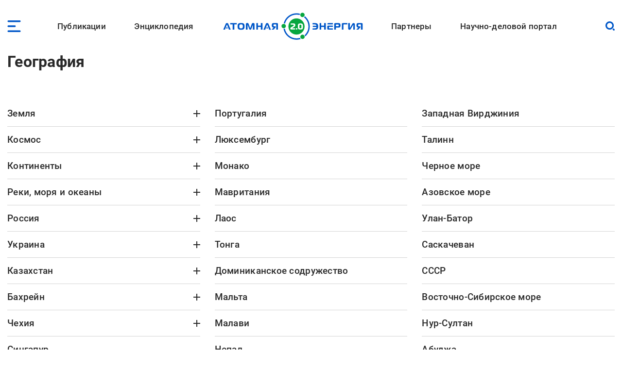

--- FILE ---
content_type: text/html; charset=UTF-8
request_url: https://www.atomic-energy.ru/cat/geography
body_size: 32669
content:
<!DOCTYPE html><html lang="ru" dir="ltr" prefix="og: https://ogp.me/ns#"><head><meta charset="utf-8" /><script async src="https://www.googletagmanager.com/gtag/js?id=G-T0JJ42GLZ3"></script><script>window.dataLayer = window.dataLayer || [];function gtag(){dataLayer.push(arguments)};gtag("js", new Date());gtag("set", "developer_id.dMDhkMT", true);gtag("config", "G-T0JJ42GLZ3", {"groups":"default","page_placeholder":"PLACEHOLDER_page_location"});</script><link rel="canonical" href="https://www.atomic-energy.ru/cat/geography" /><meta name="Generator" content="Drupal 10 (https://www.drupal.org)" /><meta name="MobileOptimized" content="width" /><meta name="HandheldFriendly" content="true" /><meta name="viewport" content="width=device-width, initial-scale=1.0" /><link rel="icon" href="/themes/custom/aenergy/site_logo.png" type="image/png" /><title>География | Атомная энергия 2.0</title><link rel="stylesheet" media="all" href="/files/css/css_OTv-lrdUgz9TR8KU91q2Sh8FiwRaM81EfjpbIviSRQg.css?delta=0&amp;language=ru&amp;theme=aenergy&amp;include=eJxVjlESwiAMRC8UmyN1Uog0GqASUPH0VqtO_dnZfe9niROX0DFonkgPzgzog1TOrB2cklnHiYy_PbIZBTZwuTD60hbSgU50_wNeSHPYUMolksqD4XRpXPrYZCS3Ki854a_tbKXJ8BWgEuYaSHU1uB9gbeFyFJtRklSwbpXj9vQqfDN85xCzb8pPkmtbNQ" /><link rel="stylesheet" media="all" href="/files/css/css_2rEsi5uMA99POOSnB0K2_lVW8zbg__y6qKuZ8Su7MXs.css?delta=1&amp;language=ru&amp;theme=aenergy&amp;include=eJxVjlESwiAMRC8UmyN1Uog0GqASUPH0VqtO_dnZfe9niROX0DFonkgPzgzog1TOrB2cklnHiYy_PbIZBTZwuTD60hbSgU50_wNeSHPYUMolksqD4XRpXPrYZCS3Ki854a_tbKXJ8BWgEuYaSHU1uB9gbeFyFJtRklSwbpXj9vQqfDN85xCzb8pPkmtbNQ" /></head><body class="energy toolbar-themes toolbar-no-tabs toolbar-no-icons toolbar-themes-admin-theme--sevencust no-sidebars viewpages page_1 path-cat"> <!-- Yandex.Metrika counter --><script type="text/javascript" >
(function(m,e,t,r,i,k,a){m[i]=m[i]||function(){(m[i].a=m[i].a||[]).push(arguments)};
m[i].l=1*new Date();
for (var j = 0; j < document.scripts.length; j++) {if (document.scripts[j].src === r) { return; }}
k=e.createElement(t),a=e.getElementsByTagName(t)[0],k.async=1,k.src=r,a.parentNode.insertBefore(k,a)})
(window, document, "script", "https://mc.yandex.ru/metrika/tag.js", "ym");
ym(5850427, "init", {
clickmap:true,
trackLinks:true,
accurateTrackBounce:true,
webvisor:true
});
</script><noscript><div><img src="https://mc.yandex.ru/watch/5850427" style="position:absolute; left:-9999px;" alt="" /></div></noscript> <!-- /Yandex.Metrika counter --> <a href="#main-content" class="visually-hidden focusable skip-link"> Перейти к основному содержанию </a><div class="dialog-off-canvas-main-canvas" data-off-canvas-main-canvas> <header id="logo_menu" class="fs"><div id="block-mob-menu-place" class="mob-menu-place block"><div class="click menu_open_btn"></div></div><div class="menu-place"><ul id="superfish-main" class="menu sf-menu sf-main sf-horizontal sf-style-none"><li id="main-menu-link-content48dda292-012f-4317-a5d8-a22328afbdd9" class="sf-depth-1 menuparent"><a href="/publications" class="collaps-header sf-depth-1 menuparent">Публикации</a><ul><div class="ul-place container"><li id="main-menu-link-content4140f31d-1c9c-4560-94d6-724ce953fd1d" class="sf-depth-2 sf-no-children"><a href="/list/news/all" class="sf-depth-2">Новости</a></li><li id="main-menu-link-content91c8954c-ad22-4d02-849c-85b5ef7113a1" class="sf-depth-2 sf-no-children"><a href="/list/statements" class="sf-depth-2">Комментарии экспертов</a></li><li id="main-menu-link-content0b4de615-ada1-4623-b7b1-c2a5b4e48e80" class="sf-depth-2 sf-no-children"><a href="/list/interview" class="sf-depth-2">Интервью</a></li><li id="main-menu-link-content9f62cc7a-cb04-414d-b042-de61f1b8e73a" class="sf-depth-2 sf-no-children"><a href="/list/photo" class="sf-depth-2">Фото</a></li><li id="main-menu-link-content2ad00c3d-0fdd-4e24-a526-20c0e2a7cc87" class="sf-depth-2 sf-no-children"><a href="/list/video" class="sf-depth-2">Видео</a></li><li id="main-menu-link-contentd85b9dee-509e-491a-934f-5ccb84d7fb79" class="sf-depth-2 sf-no-children"><a href="/list/articles" class="sf-depth-2">Статьи</a></li><li id="main-menu-link-content16699258-5895-4fd1-bd28-29947eadb34f" class="sf-depth-2 sf-no-children"><a href="/list/technology" class="sf-depth-2">Технологии</a></li><li id="main-menu-link-contenta3868438-a230-471e-90f6-4331d9d8409b" class="sf-depth-2 sf-no-children"><a href="/list/SMI" class="sf-depth-2">СМИ</a></li><li id="main-menu-link-content3b3c74a9-e42c-4132-aa63-52eedf713ac7" class="sf-depth-2 sf-no-children"><a href="/list/books" class="sf-depth-2">Книги</a></li><li id="main-menu-link-content52aefcb4-4b5f-4f5c-8813-d2bf2f963e4f" class="sf-depth-2 sf-no-children"><a href="/list/journals" class="sf-depth-2">Газеты и журналы</a></li><li id="main-menu-link-contentc189ec23-6a16-4500-90b2-c0b6136dfc05" class="sf-depth-2 sf-no-children"><a href="/list/polezno" class="sf-depth-2">Полезно знать</a></li></div></ul></li><li id="main-menu-link-contentfe1fa1ed-e58f-441a-9459-c965814394aa" class="active-trail sf-depth-1 menuparent"><span class="collaps-header sf-depth-1 menuparent nolink">Энциклопедия</span><ul><div class="ul-place container"><li id="main-menu-link-contentdb3efce6-291d-40c9-8d65-2a043450154a" class="sf-depth-2 sf-no-children"><a href="/cat/keywords" class="sf-depth-2">Тематики</a></li><li id="main-menu-link-content24d0005b-12a6-4588-ac06-8bd49bab70d4" class="active-trail sf-depth-2 sf-no-children"><a href="/cat/geography" class="is-active sf-depth-2">География</a></li><li id="main-menu-link-contentc3f46244-9a5e-4fdd-b92e-c33deed45d4a" class="sf-depth-2 sf-no-children"><a href="/list/organizations/top" class="sf-depth-2">Организации</a></li><li id="main-menu-link-content9c755045-4c11-4ba0-9c73-f05e77cd32b2" class="sf-depth-2 sf-no-children"><a href="/list/experts/top" class="sf-depth-2">Эксперты</a></li><li id="main-menu-link-contentc9e05ecd-8ac7-4119-9fe2-b02e8633eed5" class="sf-depth-2 sf-no-children"><a href="/list/events/calendar" class="sf-depth-2">Календарь мероприятий</a></li></div></ul></li><li id="main-menu-link-content11f166cc-af13-4865-a28a-4983c356c0f5" class="sf-depth-1 sf-no-children"><a href="/" class="sf-depth-1">Лого</a></li><li id="main-menu-link-content9613e099-3bab-4394-90d9-6e1a65d15f4c" class="sf-depth-1 menuparent"><a href="/partners" class="collaps-header sf-depth-1 menuparent">Партнеры</a><ul><div class="ul-place container"><li id="main-menu-link-contentfa659881-560c-4cf7-aa7c-40e95f6a70af" class="sf-depth-2 menuparent"><a href="/partnership" target="_blank" class="sf-depth-2 menuparent">Генеральный партнер</a><ul><div class="ul-place container"><li id="main-menu-link-content4c0d0373-1c81-458b-ab68-719b634eb050" class="sf-depth-3 sf-no-children"><a href="/General-Partner" class="sf-depth-3">О пакете услуг</a></li></div></ul></li><li id="main-menu-link-contentffe8f042-ae65-4759-8d22-392178c421da" class="sf-depth-2 menuparent"><a href="/Golden-Partner" class="collaps-header-lev2 sf-depth-2 menuparent">Золотые партнеры</a><ul><div class="ul-place container"><li id="main-menu-link-contentb7c354b0-2361-42e5-b6c8-26234e2a2c73" class="sf-depth-3 sf-no-children"><a href="https://www.doza.ru/" target="_blank" rel="nofollow" class="sf-depth-3 sf-external">НПП «Доза»</a></li><li id="main-menu-link-contentf828fc57-f03f-4126-bd61-2a4c111d4a33" class="sf-depth-3 sf-no-children"><a href="https://rosatomtech.ru/" target="_blank" rel="nofollow" class="sf-depth-3 sf-external">Техническая академия Росатома</a></li><li id="main-menu-link-contentc47e0936-91f1-4bc5-9c2d-4497476d1d02" class="sf-depth-3 sf-no-children"><a href="https://www.titan2.ru/" rel="nofollow" class="sf-depth-3 sf-external">ТИТАН-2</a></li><li id="main-menu-link-contentdb736fd3-9390-421e-a328-47ed7ac2e2b4" class="sf-depth-3 sf-no-children"><a href="http://atomdoc.ru" target="_blank" rel="nofollow" class="sf-depth-3 sf-external">Атомдок</a></li><li id="main-menu-link-contentbeb753a8-3c77-43c9-9ed1-760ee89de8ca" class="sf-depth-3 sf-no-children"><a href="https://www.res-e.ru/?utm_source=ae2.0&amp;utm_medium=information%20partners&amp;utm_campaign=cooperation" rel="nofollow" class="sf-depth-3 sf-external">РЭС Инжиниринг</a></li><li id="main-menu-link-content6b22305f-f2e5-4ce2-b85a-1ec8a0f85964" class="sf-depth-3 sf-no-children"><a href="https://tdgroup.ru/" target="_blank" rel="nofollow" class="sf-depth-3 sf-external">ТД Групп</a></li><li id="main-menu-link-content2650a7a1-ecaf-4470-992e-d5875c9f9909" class="sf-depth-3 sf-no-children"><a href="https://ioes.ru" rel="nofollow" class="sf-depth-3 sf-external">Оргэнергострой</a></li><li id="main-menu-link-contenta13b19ea-ab99-4928-bd03-0d27bf338ea9" class="sf-depth-3 sf-no-children"><a href="https://okan.ru/" rel="nofollow" class="sf-depth-3 sf-external">ОКАН</a></li><li id="main-menu-link-content5a66e4d9-ae40-44fb-b61d-7c339a796d80" class="sf-depth-3 sf-no-children"><a href="https://atom-sar.ru/" rel="nofollow" class="sf-depth-3 sf-external">СпецАтомРесурс</a></li><li id="main-menu-link-content85d8c8e2-8899-4521-87e3-4c56627a9d8e" class="sf-depth-3 sf-no-children"><a href="/Golden-Partner" class="sf-depth-3">О пакете услуг</a></li></div></ul></li><li id="main-menu-link-content29b975c9-7431-4b8a-9005-36ddccae53fd" class="sf-depth-2 menuparent"><a href="/Silver-Partner" class="collaps-header-lev2 sf-depth-2 menuparent">Серебряные партнеры</a><ul><div class="ul-place container"><li id="main-menu-link-contentb5cca28c-8deb-451d-a55b-4bc8fb480d22" class="sf-depth-3 sf-no-children"><a href="http://www.profatom.ru/" target="_blank" rel="nofollow" class="sf-depth-3 sf-external">РПРАЭП</a></li><li id="main-menu-link-contente9027229-9bb0-4a5c-813e-5f341c1d977e" class="sf-depth-3 sf-no-children"><a href="https://atomtor.ru/" class="nofollow sf-depth-3 sf-external">Атом-ТОР</a></li><li id="main-menu-link-contenta3e2dab5-d578-432a-b64f-efb6e36ad924" class="sf-depth-3 sf-no-children"><a href="https://atomsro.ru/" rel="nofollow" class="sf-depth-3 sf-external">СРО атомной отрасли</a></li><li id="main-menu-link-content1ab4f8a7-41d4-4e1f-8d0c-2759d93e7dae" class="sf-depth-3 sf-no-children"><a href="https://grouphms.ru/" rel="nofollow" class="sf-depth-3 sf-external">Группа ГМС</a></li><li id="main-menu-link-content6c09f13c-c1e1-4bee-85b4-fa1baef26f0a" class="sf-depth-3 sf-no-children"><a href="https://bair.pro/" target="_blank" rel="nofollow" class="sf-depth-3 sf-external">BAiR</a></li><li id="main-menu-link-content877b54d4-4a03-401d-b2f2-130ea4e8e503" class="sf-depth-3 sf-no-children"><a href="/Silver-Partner" class="sf-depth-3">О пакете услуг</a></li></div></ul></li><li id="main-menu-link-contentda436be1-d10c-43f7-8718-4c419a946c67" class="sf-depth-2 menuparent"><a href="/Basic-Partner" class="collaps-header-lev2 sf-depth-2 menuparent">Базовые партнеры</a><ul><div class="ul-place container"><li id="main-menu-link-content37003682-6e2d-4ebe-998f-7083b085e92c" class="sf-depth-3 sf-no-children"><a href="https://aem-group.ru/" rel="nofollow" class="sf-depth-3 sf-external">Машиностроительный дивизион Росатома</a></li><li id="main-menu-link-content90130e09-c249-4580-8a69-97050a81a9bf" class="sf-depth-3 sf-no-children"><a href="https://www.tvel.ru" target="_blank" rel="nofollow" class="sf-depth-3 sf-external">Топливный дивизион Росатома</a></li><li id="main-menu-link-content683b29c7-587f-4c89-9980-b4450cb4ce44" class="sf-depth-3 sf-no-children"><a href="https://www.rusatom-utilities.ru" target="_blank" rel="nofollow" class="sf-depth-3 sf-external">Росатом Инфраструктурные решения</a></li><li id="main-menu-link-content9f209f26-5d97-47a1-9a0f-16c462e96da9" class="sf-depth-3 sf-no-children"><a href="http://www.giredmet.ru" target="_blank" rel="nofollow" class="sf-depth-3 sf-external">Химико-технологический кластер Научного дивизиона Росатома</a></li><li id="main-menu-link-content70412fed-a646-42a6-acae-130c23b42700" class="sf-depth-3 sf-no-children"><a href="https://interpolyaris.ru/" rel="nofollow" class="sf-depth-3 sf-external">ИнтерПолярис</a></li><li id="main-menu-link-contentb856faf7-111a-4655-b35c-c0c5f8ace931" class="sf-depth-3 sf-no-children"><a href="https://eskm.net" target="_blank" rel="nofollow" class="sf-depth-3 sf-external">ЭСКМ</a></li><li id="main-menu-link-content13f3d1ef-cd7a-4bac-a83e-184c5132d2f4" class="sf-depth-3 sf-no-children"><a href="https://nacec.ru" target="_blank" rel="nofollow" class="sf-depth-3 sf-external">НАИКС</a></li><li id="main-menu-link-content1ee26532-9aa1-4584-9c76-08da4740faba" class="sf-depth-3 sf-no-children"><a href="https://intehros.ru/" rel="nofollow" class="sf-depth-3 sf-external">ИНТЕХРОС</a></li><li id="main-menu-link-content88ef6ce0-8349-4a89-9057-c8ee827f15c2" class="sf-depth-3 sf-no-children"><a href="https://cpti.tvel.ru/" rel="nofollow" class="sf-depth-3 sf-external">ЦПТИ</a></li><li id="main-menu-link-content16530a86-bcff-4adf-9e37-63e9e80044fc" class="sf-depth-3 sf-no-children"><a href="https://www.sgsd.ru/" rel="nofollow" class="sf-depth-3 sf-external">СибГазСтройДеталь</a></li><li id="main-menu-link-contentc2253bbe-a551-4a6e-a27d-8c9ecec2d082" class="sf-depth-3 sf-no-children"><a href="https://west-e.ru/" rel="nofollow" class="sf-depth-3 sf-external">Вест-Инжиниринг</a></li><li id="main-menu-link-contentcfdf946b-c953-4cba-80e4-d0c8e4a8ed4d" class="sf-depth-3 sf-no-children"><a href="/Basic-Partner" class="sf-depth-3">О пакете услуг</a></li></div></ul></li><li id="main-menu-link-contentea511954-d758-449c-bfac-ff7050b1432d" class="sf-depth-2 sf-no-children"><a href="/partners" class="sf-depth-2">Информационные партнеры</a></li></div></ul></li><li id="main-menu-link-content7c9bd1b9-6fa4-4576-b723-92f21dcc7ec8" class="sf-depth-1 menuparent"><a href="/about" class="collaps-header sf-depth-1 menuparent">Научно-деловой портал</a><ul><div class="ul-place container"><li id="main-menu-link-content17d21556-531f-429e-9994-5fd2804f987d" class="sf-depth-2 sf-no-children"><a href="/about" class="sf-depth-2">О проекте</a></li><li id="main-menu-link-contentcc576c0c-94ae-440d-b9fd-eb419927a957" class="sf-depth-2 sf-no-children"><a href="/partnership" class="sf-depth-2">Годовые коммуникационные услуги</a></li><li id="main-menu-link-content4acfd8b2-2ec7-4e25-b455-cbc28d56a4e5" class="sf-depth-2 sf-no-children"><a href="/single-publications" target="_self" class="sf-depth-2">Разовые публикации</a></li><li id="main-menu-link-content76dbcaed-4dd5-4a8c-8f49-ca23a729fbab" class="sf-depth-2 sf-no-children"><a href="/open-active-links" class="sf-depth-2">Высокоточные SEO-публикации</a></li><li id="main-menu-link-content45f49461-7061-4b17-be9d-d98bb7011805" class="sf-depth-2 sf-no-children"><a href="/contacts" class="sf-depth-2">Контакты</a></li></div></ul></li></ul></div><div id="block-logo" class="block"> <a href="/"> <img src="/themes/custom/aenergy/logo.svg" /></a></div><div id="block-search-btn-place" class="search-btn-place block"><div class="click search_open_btn"></div><div class="search close_btn"><p></p><p></p></div></div><div class="views-exposed-form search-form-place block" data-drupal-selector="views-exposed-form-sitesearch-page-1" id="block-sitesearch-filtr"><form action="/sitesearch" method="get" id="views-exposed-form-sitesearch-page-1" accept-charset="UTF-8"><div class="form--inline clearfix"><div class="js-form-item form-item js-form-type-textfield form-type-textfield js-form-item-text form-item-text form-no-label"> <input placeholder="Поиск" data-drupal-selector="edit-text" type="text" id="edit-text" name="text" value="" size="30" maxlength="128" class="form-text" /></div><div data-drupal-selector="edit-actions" class="form-actions js-form-wrapper form-wrapper" id="edit-actions"><input data-drupal-selector="edit-submit-sitesearch" type="submit" id="edit-submit-sitesearch" value="Искать" class="button js-form-submit form-submit" /></div></div></form></div> </header> <header id="page_headering" class="fs"><div class="container"><div id="block-pagetitle" class="fs block"><h1 class="page-title">География</h1></div></div> </header><div id="page" class="fs"><div class="container"><div id="content" class="blocks"><div class="section"><div data-drupal-messages-fallback class="hidden"></div><div class="vocab-collapced fs js-view-dom-id-ba77c9addb862fa7ba1c673bfc03d19574e1b8c34d3d204b50d5d4fe1c73f63b"><div class="column"><div class="row one acc-place"><div class="title one"><a href="/geography/planeta-zemlya" hreflang="ru">Земля</a></div><div class="trig one"><p></p><p></p></div><div class="list one"><div class="row two"><div class="title two"><a href="/Europe" hreflang="ru">Евросоюз</a></div></div><div class="row two"><div class="title two"><a href="/CIS" hreflang="ru">СНГ</a></div></div><div class="row two"><div class="title two"><a href="/Scandinavia" hreflang="ru">Скандинавия</a></div></div><div class="row two"><div class="title two"><a href="/geography/planeta-zemlya/pribaltika" hreflang="ru">Прибалтика</a></div></div><div class="row two acc-place"><div class="title two"><a href="/middle-east" hreflang="ru">Ближний Восток</a></div><div class="trig two"><p></p><p></p></div><div class="list two"><div class="row three"><div class="title three"><a href="/geography/planeta-zemlya/blizhnii-vostok/strany-persidskogo-zaliva" hreflang="ru">Страны Персидского залива</a></div></div></div></div><div class="row two"><div class="title two"><a href="/geography/planeta-zemlya/internet" hreflang="ru">Интернет</a></div></div><div class="row two"><div class="title two"><a href="/atmosphere" hreflang="ru">Атмосфера</a></div></div><div class="row two"><div class="title two"><a href="/Eurasia" hreflang="ru">Евразия</a></div></div></div></div><div class="row one acc-place"><div class="title one"><a href="/Cosmos" hreflang="ru">Космос</a></div><div class="trig one"><p></p><p></p></div><div class="list one"><div class="row two"><div class="title two"><a href="/Mars" hreflang="ru">Марс</a></div></div><div class="row two"><div class="title two"><a href="/Moon" hreflang="ru">Луна</a></div></div><div class="row two"><div class="title two"><a href="/Sun" hreflang="ru">Солнце</a></div></div><div class="row two"><div class="title two"><a href="/Venus" hreflang="ru">Венера</a></div></div><div class="row two"><div class="title two"><a href="/Jupiter" hreflang="ru">Юпитер</a></div></div></div></div><div class="row one acc-place"><div class="title one"><a href="/geography/kontinenty" hreflang="ru">Континенты</a></div><div class="trig one"><p></p><p></p></div><div class="list one"><div class="row two acc-place"><div class="title two"><a href="/Arctic" hreflang="ru">Арктика</a></div><div class="trig two"><p></p><p></p></div><div class="list two"><div class="row three acc-place"><div class="title three"><a href="/Novaya-zemlya" hreflang="ru">Новая Земля</a></div><div class="trig three"><p></p><p></p></div><div class="list three"><div class="title four"><a href="/geography/kontinenty/arktika/novaya-zemlya/severnyi-poligon" hreflang="ru">Северный (полигон)</a></div></div></div><div class="row three"><div class="title three"><a href="/Northern-sea-route" hreflang="ru">Северный морской путь</a></div></div></div></div><div class="row two"><div class="title two"><a href="/Africa" hreflang="ru">Африка</a></div></div><div class="row two"><div class="title two"><a href="/Asia" hreflang="ru">Азия</a></div></div><div class="row two"><div class="title two"><a href="/Antarctica" hreflang="ru">Антарктида</a></div></div><div class="row two"><div class="title two"><a href="/Antartica" hreflang="ru">Антарктика</a></div></div></div></div><div class="row one acc-place"><div class="title one"><a href="/geography/morya-i-okeany" hreflang="ru">Реки, моря и океаны</a></div><div class="trig one"><p></p><p></p></div><div class="list one"><div class="row two"><div class="title two"><a href="/okhotskoe-more" hreflang="ru">Охотское море</a></div></div><div class="row two"><div class="title two"><a href="/Pacific" hreflang="ru">Тихий океан</a></div></div><div class="row two"><div class="title two"><a href="/geography/morya-i-okeany/yaponskoe-more" hreflang="ru">Японское море</a></div></div><div class="row two"><div class="title two"><a href="/Kara-sea" hreflang="ru">Карское море</a></div></div><div class="row two"><div class="title two"><a href="/Barentsevo-more" hreflang="ru">Баренцево море</a></div></div><div class="row two"><div class="title two"><a href="/Arctic-Ocean" hreflang="ru">Северный ледовитый океан</a></div></div><div class="row two"><div class="title two"><a href="/Enisei" hreflang="ru">Енисей</a></div></div><div class="row two"><div class="title two"><a href="/Baikal" hreflang="ru">Байкал</a></div></div><div class="row two"><div class="title two"><a href="/geography/morya-i-okeany/sredizemnoe-more" hreflang="ru">Средиземное море</a></div></div><div class="row two"><div class="title two"><a href="/baltic-sea" hreflang="ru">Балтийское море</a></div></div><div class="row two"><div class="title two"><a href="/geography/yuzhno-kitayskoe-more" hreflang="ru">Южно-Китайское море</a></div></div><div class="row two"><div class="title two"><a href="/geography/chazhma-buhta" hreflang="ru">Чажма (бухта)</a></div></div><div class="row two"><div class="title two"><a href="/geography/kolskiy-zaliv" hreflang="ru">Кольский залив</a></div></div><div class="row two"><div class="title two"><a href="/geography/reki" hreflang="ru">Реки</a></div></div></div></div><div class="row one acc-place"><div class="title one"><a href="/Russia" hreflang="ru">Россия</a></div><div class="trig one"><p></p><p></p></div><div class="list one"><div class="row two acc-place"><div class="title two"><a href="/permskii-krai" hreflang="ru">Пермский край</a></div><div class="trig two"><p></p><p></p></div><div class="list two"><div class="row three"><div class="title three"><a href="/Perm" hreflang="ru">Пермь</a></div></div><div class="row three"><div class="title three"><a href="/geography/rossiya/permskii-krai/taiga-obekt" hreflang="ru">Тайга (объект)</a></div></div></div></div><div class="row two"><div class="title two"><a href="/geography/rossiya/kurilskie-ostrova" hreflang="ru">Курильские острова</a></div></div><div class="row two acc-place"><div class="title two"><a href="/Khakasiya" hreflang="ru">Хакасия</a></div><div class="trig two"><p></p><p></p></div><div class="list two"><div class="row three"><div class="title three"><a href="/geography/rossiya/respublika-khakasiya/abakan" hreflang="ru">Абакан</a></div></div></div></div><div class="row two acc-place"><div class="title two"><a href="/geography/rossiya/sakhalinskaya-oblast" hreflang="ru">Сахалинская область</a></div><div class="trig two"><p></p><p></p></div><div class="list two"><div class="row three"><div class="title three"><a href="/geography/rossiya/sakhalinskaya-oblast/yuzhno-sakhalinsk" hreflang="ru">Южно-Сахалинск</a></div></div></div></div><div class="row two acc-place"><div class="title two"><a href="/Khabarovskii-krai" hreflang="ru">Хабаровский край</a></div><div class="trig two"><p></p><p></p></div><div class="list two"><div class="row three"><div class="title three"><a href="/Khabarovsk" hreflang="ru">Хабаровск</a></div></div></div></div><div class="row two acc-place"><div class="title two"><a href="/geography/rossiya/goroda-sputniki-aes" hreflang="ru">Города-спутники АЭС</a></div><div class="trig two"><p></p><p></p></div><div class="list two"><div class="row three"><div class="title three"><a href="/Sosnovy-Bor" hreflang="ru">Сосновый Бор</a></div></div><div class="row three"><div class="title three"><a href="/Novovoronezh" hreflang="ru">Нововоронеж</a></div></div><div class="row three"><div class="title three"><a href="/Balakovo" hreflang="ru">Балаково</a></div></div><div class="row three"><div class="title three"><a href="/Volgodonsk" hreflang="ru">Волгодонск</a></div></div><div class="row three"><div class="title three"><a href="/Bilibino" hreflang="ru">Билибино</a></div></div><div class="row three"><div class="title three"><a href="/Desnogorsk" hreflang="ru">Десногорск</a></div></div><div class="row three"><div class="title three"><a href="/Polyarnie-Zori" hreflang="ru">Полярные зори</a></div></div><div class="row three"><div class="title three"><a href="/geography/rossiya/tverskaya-oblast/goroda-sputniki-aes/udomlya" hreflang="ru">Удомля</a></div></div><div class="row three"><div class="title three"><a href="/Zarechny%2528BNPP%2529" hreflang="ru">Заречный (Свердловская область)</a></div></div><div class="row three"><div class="title three"><a href="/Neman" hreflang="ru">Неман</a></div></div></div></div><div class="row two acc-place"><div class="title two"><a href="/geography/rossiya/lipetskaya-oblast" hreflang="ru">Липецкая область</a></div><div class="trig two"><p></p><p></p></div><div class="list two"><div class="row three"><div class="title three"><a href="/geography/rossiya/lipetskaya-oblast/lebedyan" hreflang="ru">Лебедянь</a></div></div><div class="row three"><div class="title three"><a href="/geography/rossiya/lipetskaya-oblast/elets" hreflang="ru">Елец</a></div></div><div class="row three"><div class="title three"><a href="/geography/rossiya/lipetskaya-oblast/lipetsk" hreflang="ru">Липецк</a></div></div></div></div><div class="row two acc-place"><div class="title two"><a href="/geography/rossiya/kostromskaya-oblast" hreflang="ru">Костромская область</a></div><div class="trig two"><p></p><p></p></div><div class="list two"><div class="row three"><div class="title three"><a href="/geography/rossiya/kostromskaya-oblast/kostroma" hreflang="ru">Кострома</a></div></div></div></div><div class="row two acc-place"><div class="title two"><a href="/geography/rossiya/vologodskaya-oblast" hreflang="ru">Вологодская область</a></div><div class="trig two"><p></p><p></p></div><div class="list two"><div class="row three"><div class="title three"><a href="/geography/rossiya/vologodskaya-oblast/cherepovets" hreflang="ru">Череповец</a></div></div><div class="row three"><div class="title three"><a href="/Vologda" hreflang="ru">Вологда</a></div></div></div></div><div class="row two acc-place"><div class="title two"><a href="/geography/rossiya/respublika-mordoviya" hreflang="ru">Республика Мордовия</a></div><div class="trig two"><p></p><p></p></div><div class="list two"><div class="row three"><div class="title three"><a href="/geography/rossiya/respublika-mordoviya/saransk" hreflang="ru">Саранск</a></div></div></div></div><div class="row two acc-place"><div class="title two"><a href="/Kirov-region" hreflang="ru">Кировская область</a></div><div class="trig two"><p></p><p></p></div><div class="list two"><div class="row three"><div class="title three"><a href="/Kirov" hreflang="ru">Киров</a></div></div><div class="row three"><div class="title three"><a href="/Kirovo-Chepetsk" hreflang="ru">Кирово-Чепецк</a></div></div></div></div><div class="row two acc-place"><div class="title two"><a href="/geography/rossiya/khanty-mansiiskii-avtonomnyi-okrug" hreflang="ru">Ханты-Мансийский автономный округ</a></div><div class="trig two"><p></p><p></p></div><div class="list two"><div class="row three"><div class="title three"><a href="/geography/rossiya/khanty-mansiiskii-avtonomnyi-okrug/aprelskoe-mestorozhdenie" hreflang="ru">Апрельское месторождение</a></div></div></div></div><div class="row two acc-place"><div class="title two"><a href="/Buryatiya" hreflang="ru">Республика Бурятия</a></div><div class="trig two"><p></p><p></p></div><div class="list two"><div class="row three"><div class="title three"><a href="/Ulan-ude" hreflang="ru">Улан-Удэ</a></div></div></div></div><div class="row two acc-place"><div class="title two"><a href="/Samarskaya-oblast" hreflang="ru">Самарская область</a></div><div class="trig two"><p></p><p></p></div><div class="list two"><div class="row three"><div class="title three"><a href="/Samara" hreflang="ru">Самара</a></div></div><div class="row three"><div class="title three"><a href="/Tolyatti" hreflang="ru">Тольятти</a></div></div><div class="row three"><div class="title three"><a href="/geography/syzran" hreflang="ru">Сызрань</a></div></div></div></div><div class="row two acc-place"><div class="title two"><a href="/Crimea" hreflang="ru">Крым</a></div><div class="trig two"><p></p><p></p></div><div class="list two"><div class="row three"><div class="title three"><a href="/Alushta" hreflang="ru">Алушта</a></div></div><div class="row three"><div class="title three"><a href="/Shchelkino" hreflang="ru">Щелкино</a></div></div><div class="row three"><div class="title three"><a href="/geography/rossiya/krym/yalta" hreflang="ru">Ялта</a></div></div><div class="row three"><div class="title three"><a href="/geography/simferopol" hreflang="ru">Симферополь</a></div></div></div></div><div class="row two acc-place"><div class="title two"><a href="/Novgorod-region" hreflang="ru">Новгородская область</a></div><div class="trig two"><p></p><p></p></div><div class="list two"><div class="row three"><div class="title three"><a href="/Velikii-novgorod" hreflang="ru">Великий Новгород</a></div></div></div></div><div class="row two acc-place"><div class="title two"><a href="/geography/rossiya/respublika-komi" hreflang="ru">Республика Коми</a></div><div class="trig two"><p></p><p></p></div><div class="list two"><div class="row three"><div class="title three"><a href="/geography/rossiya/respublika-komi/vodnyy-poselok" hreflang="ru">Водный (поселок)</a></div></div><div class="row three"><div class="title three"><a href="/geography/uhta" hreflang="ru">Ухта</a></div></div></div></div><div class="row two"><div class="title two"><a href="/geography/rossiya/pskovskaya-oblast" hreflang="ru">Псковская область</a></div></div><div class="row two"><div class="title two"><a href="/geography/rossiya/severo-zapadnyi-federalnyi-okrug" hreflang="ru">Северо-Западный федеральный округ</a></div></div><div class="row two acc-place"><div class="title two"><a href="/Kurganskaya-oblast" hreflang="ru">Курганская область</a></div><div class="trig two"><p></p><p></p></div><div class="list two"><div class="row three"><div class="title three"><a href="/geography/rossiya/kurganskaya-oblast/dalmatovskoe-mestorozhdenie" hreflang="ru">Далматовское месторождение</a></div></div><div class="row three"><div class="title three"><a href="/geography/rossiya/kurganskaya-oblast/khokhlovskoe-mestorozhdenie" hreflang="ru">Хохловское месторождение</a></div></div><div class="row three"><div class="title three"><a href="/geography/rossiya/kurganskaya-oblast/dobrovolnoe-mestorozhdenie" hreflang="ru">Добровольное месторождение</a></div></div></div></div><div class="row two acc-place"><div class="title two"><a href="/Kamchatka" hreflang="ru">Камчатский край</a></div><div class="trig two"><p></p><p></p></div><div class="list two"><div class="row three"><div class="title three"><a href="/Petropavlovsk-kamchatskii" hreflang="ru">Петропавловск-Камчатский</a></div></div><div class="row three"><div class="title three"><a href="/Vilyuchinsk" hreflang="ru">Вилючинск</a></div></div></div></div><div class="row two acc-place"><div class="title two"><a href="/geography/rossiya/chuvashskaya-respublika" hreflang="ru">Чувашская Республика</a></div><div class="trig two"><p></p><p></p></div><div class="list two"><div class="row three"><div class="title three"><a href="/%D0%A1heboksary" hreflang="ru">Чебоксары</a></div></div></div></div><div class="row two"><div class="title two"><a href="/geography/rossiya/novomoskovsk" hreflang="ru">Новомосковск</a></div></div><div class="row two"><div class="title two"><a href="/geography/severnaya-osetiya" hreflang="ru">Северная Осетия</a></div></div><div class="row two"><div class="title two"><a href="/Adygeya" hreflang="ru">Адыгея</a></div></div><div class="row two"><div class="title two"><a href="/geography/respublika-ingushetiya" hreflang="ru">Республика Ингушетия</a></div></div><div class="row two"><div class="title two"><a href="/geography/aleksandrovsk" hreflang="ru">Александровск</a></div></div><div class="row two acc-place"><div class="title two"><a href="/geography/rossiya/orenburgskaya-oblast" hreflang="ru">Оренбургская область</a></div><div class="trig two"><p></p><p></p></div><div class="list two"><div class="row three"><div class="title three"><a href="/geography/rossiya/orenburgskaya-oblast/orenburg" hreflang="ru">Оренбург</a></div></div><div class="row three"><div class="title three"><a href="/geography/rossiya/orenburgskaya-oblast/novotroitsk" hreflang="ru">Новотроицк</a></div></div></div></div><div class="row two"><div class="title two"><a href="/geography/rossiya/nenetskii-avtonomnyi-okrug" hreflang="ru">Ненецкий автономный округ</a></div></div><div class="row two"><div class="title two"><a href="/geography/rossiya/tyumenskaya-oblast" hreflang="ru">Тюменская область</a></div></div><div class="row two acc-place"><div class="title two"><a href="/geography/rossiya/yaroslavskaya-oblast" hreflang="ru">Ярославская область</a></div><div class="trig two"><p></p><p></p></div><div class="list two"><div class="row three"><div class="title three"><a href="/Yaroslavl" hreflang="ru">Ярославль</a></div></div></div></div><div class="row two acc-place"><div class="title two"><a href="/geography/rossiya/belgorodskaya-oblast" hreflang="ru">Белгородская область</a></div><div class="trig two"><p></p><p></p></div><div class="list two"><div class="row three"><div class="title three"><a href="/geography/belgorod" hreflang="ru">Белгород</a></div></div></div></div><div class="row two"><div class="title two"><a href="/Kabardino-balkarskaya-respublika" hreflang="ru">Кабардино-Балкарская Республика</a></div></div><div class="row two acc-place"><div class="title two"><a href="/geography/rossiya/orlovskaya-oblast" hreflang="ru">Орловская область</a></div><div class="trig two"><p></p><p></p></div><div class="list two"><div class="row three"><div class="title three"><a href="/Orel" hreflang="ru">Орел</a></div></div></div></div><div class="row two acc-place"><div class="title two"><a href="/Chechnya" hreflang="ru">Чеченская Республика</a></div><div class="trig two"><p></p><p></p></div><div class="list two"><div class="row three"><div class="title three"><a href="/geography/groznyy" hreflang="ru">Грозный</a></div></div></div></div><div class="row two acc-place"><div class="title two"><a href="/geography/rossiya/tambovskaya-oblast" hreflang="ru">Тамбовская область</a></div><div class="trig two"><p></p><p></p></div><div class="list two"><div class="row three"><div class="title three"><a href="/Tambov" hreflang="ru">Тамбов</a></div></div></div></div><div class="row two"><div class="title two"><a href="/Ural-Federal-Region" hreflang="ru">Уральский федеральный округ</a></div></div><div class="row two acc-place"><div class="title two"><a href="/omskaya-oblast" hreflang="ru">Омская область</a></div><div class="trig two"><p></p><p></p></div><div class="list two"><div class="row three"><div class="title three"><a href="/Omsk" hreflang="ru">Омск</a></div></div></div></div><div class="row two acc-place"><div class="title two"><a href="/geography/rossiya/respublika-kalmykiya" hreflang="ru">Республика Калмыкия</a></div><div class="trig two"><p></p><p></p></div><div class="list two"><div class="row three"><div class="title three"><a href="/geography/rossiya/respublika-kalmykiya/lesnoe-mestorozhdenie" hreflang="ru">Лесное месторождение</a></div></div></div></div><div class="row two acc-place"><div class="title two"><a href="/Volgogradskaya-oblast" hreflang="ru">Волгоградская область</a></div><div class="trig two"><p></p><p></p></div><div class="list two"><div class="row three"><div class="title three"><a href="/geography/rossiya/volgogradskaya-oblast/volzhskii" hreflang="ru">Волжский</a></div></div></div></div><div class="row two acc-place"><div class="title two"><a href="/geography/rossiya/magadanskaya-oblast" hreflang="ru">Магаданская область</a></div><div class="trig two"><p></p><p></p></div><div class="list two"><div class="row three"><div class="title three"><a href="/geography/rossiya/magadanskaya-oblast/kolyma" hreflang="ru">Колыма</a></div></div></div></div><div class="row two"><div class="title two"><a href="/geography/rossiya/evreiskaya-avtonomnaya-oblast" hreflang="ru">Еврейская автономная область</a></div></div><div class="row two"><div class="title two"><a href="/geography/rossiya/kemerovskaya-oblast" hreflang="ru">Кемеровская область</a></div></div><div class="row two"><div class="title two"><a href="/Far-East" hreflang="ru">Дальний Восток</a></div></div><div class="row two acc-place"><div class="title two"><a href="/geography/rossiya/ulyanovskaya-oblast" hreflang="ru">Ульяновская область</a></div><div class="trig two"><p></p><p></p></div><div class="list two"><div class="row three"><div class="title three"><a href="/Dimitrovgrad" hreflang="ru">Димитровград</a></div></div><div class="row three"><div class="title three"><a href="/Ulyanosk" hreflang="ru">Ульяновск</a></div></div></div></div><div class="row two"><div class="title two"><a href="/geography/rossiya/karachaevo-cherkesskaya-respublika" hreflang="ru">Карачаево-Черкесская Республика</a></div></div><div class="row two acc-place"><div class="title two"><a href="/Dagestan" hreflang="ru">Республика Дагестан</a></div><div class="trig two"><p></p><p></p></div><div class="list two"><div class="row three"><div class="title three"><a href="/geography/rossiya/respublika-dagestan/makhachkala" hreflang="ru">Махачкала</a></div></div></div></div><div class="row two acc-place"><div class="title two"><a href="/Voronezh-region" hreflang="ru">Воронежская область</a></div><div class="trig two"><p></p><p></p></div><div class="list two"><div class="row three"><div class="title three"><a href="/Voronezh" hreflang="ru">Воронеж</a></div></div></div></div><div class="row two acc-place"><div class="title two"><a href="/Kaliningrad-region" hreflang="ru">Калининградская область</a></div><div class="trig two"><p></p><p></p></div><div class="list two"><div class="row three"><div class="title three"><a href="/Kaliningrad" hreflang="ru">Калининград</a></div></div><div class="row three"><div class="title three"><a href="/geography/rossiya/kaliningradskaya-oblast/sovetsk" hreflang="ru">Советск</a></div></div><div class="row three"><div class="title three"><a href="/geography/rossiya/kaliningradskaya-oblast/krasnoznamensk" hreflang="ru">Краснознаменск</a></div></div></div></div><div class="row two acc-place"><div class="title two"><a href="/krasnoyarsk-region" hreflang="ru">Красноярский край</a></div><div class="trig two"><p></p><p></p></div><div class="list two"><div class="row three"><div class="title three"><a href="/Krasnoyarsk" hreflang="ru">Красноярск</a></div></div><div class="row three"><div class="title three"><a href="/Norilsk" hreflang="ru">Норильск</a></div></div><div class="row three"><div class="title three"><a href="/geography/rossiya/krasnoyarskii-krai/eniseiskii-uchastok" hreflang="ru">Енисейский (участок)</a></div></div><div class="row three"><div class="title three"><a href="/geography/nizhnekamskiy-promyshlennyy-uzel" hreflang="ru">Нижнеканский массив</a></div></div><div class="row three"><div class="title three"><a href="/geography/dudinka" hreflang="ru">Дудинка</a></div></div></div></div><div class="row two acc-place"><div class="title two"><a href="/geography/rossiya/udmurtiya" hreflang="ru">Удмуртия</a></div><div class="trig two"><p></p><p></p></div><div class="list two"><div class="row three"><div class="title three"><a href="/Glazov" hreflang="ru">Глазов</a></div></div><div class="row three"><div class="title three"><a href="/geography/rossiya/udmurtiya/izhevsk" hreflang="ru">Ижевск</a></div></div><div class="row three"><div class="title three"><a href="/geography/rossiya/udmurtiya/votkinsk" hreflang="ru">Воткинск</a></div></div></div></div><div class="row two acc-place"><div class="title two"><a href="/Vladimir-region" hreflang="ru">Владимирская область</a></div><div class="trig two"><p></p><p></p></div><div class="list two"><div class="row three"><div class="title three"><a href="/Kovrov" hreflang="ru">Ковров</a></div></div><div class="row three"><div class="title three"><a href="/Vladimir" hreflang="ru">Владимир</a></div></div><div class="row three"><div class="title three"><a href="/geography/rossiya/vladimirskaya-oblast/murom" hreflang="ru">Муром</a></div></div></div></div><div class="row two acc-place"><div class="title two"><a href="/Tomsk-region" hreflang="ru">Томская область</a></div><div class="trig two"><p></p><p></p></div><div class="list two"><div class="row three"><div class="title three"><a href="/Tomsk" hreflang="ru">Томск</a></div></div></div></div><div class="row two acc-place"><div class="title two"><a href="/Murmansk-region" hreflang="ru">Мурманская область</a></div><div class="trig two"><p></p><p></p></div><div class="list two"><div class="row three"><div class="title three"><a href="/Arkhangelsk" hreflang="ru">Архангельск</a></div></div><div class="row three"><div class="title three"><a href="/Saida" hreflang="ru">Сайда-губа</a></div></div><div class="row three"><div class="title three"><a href="/Murmansk" hreflang="ru">Мурманск</a></div></div><div class="row three"><div class="title three"><a href="/Andreev-bay" hreflang="ru">Губа Андреева</a></div></div><div class="row three"><div class="title three"><a href="/Severomorsk" hreflang="ru">Североморск</a></div></div><div class="row three"><div class="title three"><a href="/Gremikha" hreflang="ru">Гремиха (ЗАТО Островной)</a></div></div><div class="row three"><div class="title three"><a href="/Snezhnogorsk" hreflang="ru">Снежногорск</a></div></div></div></div><div class="row two acc-place"><div class="title two"><a href="/Nizhegorodskaya-oblast" hreflang="ru">Нижегородская область</a></div><div class="trig two"><p></p><p></p></div><div class="list two"><div class="row three"><div class="title three"><a href="/Nizhnii-Novgorod" hreflang="ru">Нижний Новгород</a></div></div><div class="row three"><div class="title three"><a href="/geography/rossiya/nizhegorodskaya-oblast/arzamas" hreflang="ru">Арзамас</a></div></div><div class="row three"><div class="title three"><a href="/geography/rossiya/nizhegorodskaya-oblast/p-satis" hreflang="ru">п. Сатис</a></div></div><div class="row three"><div class="title three"><a href="/geography/rossiya/nizhegorodskaya-oblast/monakovo" hreflang="ru">Монаково</a></div></div><div class="row three"><div class="title three"><a href="/geography/rossiya/nizhegorodskaya-oblast/navashino" hreflang="ru">Навашино</a></div></div></div></div><div class="row two acc-place"><div class="title two"><a href="/Primorsk-region" hreflang="ru">Приморский край</a></div><div class="trig two"><p></p><p></p></div><div class="list two"><div class="row three"><div class="title three"><a href="/Vladivostok" hreflang="ru">Владивосток</a></div></div><div class="row three"><div class="title three"><a href="/geography/rossiya/primorskii-krai/p-dunai" hreflang="ru">п. Дунай</a></div></div><div class="row three"><div class="title three"><a href="/Sysoeva-bay" hreflang="ru">Бухта Сысоева</a></div></div><div class="row three"><div class="title three"><a href="/Fokino" hreflang="ru">Фокино</a></div></div><div class="row three"><div class="title three"><a href="/Razboynik" hreflang="ru">Разбойник (бухта)</a></div></div></div></div><div class="row two acc-place"><div class="title two"><a href="/geography/rossiya/penzenskaya-oblast" hreflang="ru">Пензенская область</a></div><div class="trig two"><p></p><p></p></div><div class="list two"><div class="row three"><div class="title three"><a href="/geography/rossiya/penzenskaya-oblast/penza" hreflang="ru">Пенза</a></div></div></div></div><div class="row two acc-place"><div class="title two"><a href="/geography/rossiya/kurskaya-oblast" hreflang="ru">Курская область</a></div><div class="trig two"><p></p><p></p></div><div class="list two"><div class="row three"><div class="title three"><a href="/Kursk" hreflang="ru">Курск</a></div></div></div></div><div class="row two acc-place"><div class="title two"><a href="/Kaluga-region" hreflang="ru">Калужская область</a></div><div class="trig two"><p></p><p></p></div><div class="list two"><div class="row three"><div class="title three"><a href="/Obninsk" hreflang="ru">Обнинск</a></div></div><div class="row three"><div class="title three"><a href="/Kaluga" hreflang="ru">Калуга</a></div></div><div class="row three"><div class="title three"><a href="/geography/rossiya/kaluzhskaya-oblast/chernaya-gryaz" hreflang="ru">Черная грязь</a></div></div></div></div><div class="row two acc-place"><div class="title two"><a href="/geography/rossiya/novosibirskaya-oblast" hreflang="ru">Новосибирская область</a></div><div class="trig two"><p></p><p></p></div><div class="list two"><div class="row three"><div class="title three"><a href="/Novosibirsk" hreflang="ru">Новосибирск</a></div></div></div></div><div class="row two acc-place"><div class="title two"><a href="/chelyabinsk-region" hreflang="ru">Челябинская область</a></div><div class="trig two"><p></p><p></p></div><div class="list two"><div class="row three"><div class="title three"><a href="/Chelyabinsk" hreflang="ru">Челябинск</a></div></div><div class="row three"><div class="title three"><a href="/geography/rossiya/chelyabinskaya-oblast/novomuslyumovo" hreflang="ru">Новомуслюмово</a></div></div><div class="row three"><div class="title three"><a href="/geography/rossiya/chelyabinskaya-oblast/muslyumovo" hreflang="ru">Муслюмово</a></div></div><div class="row three"><div class="title three"><a href="/geography/rossiya/chelyabinskaya-oblast/ust-katav" hreflang="ru">Усть-Катав</a></div></div><div class="row three"><div class="title three"><a href="/geography/rossiya/chelyabinskaya-oblast/zlatoust" hreflang="ru">Златоуст</a></div></div><div class="row three"><div class="title three"><a href="/Miass" hreflang="ru">Миасс</a></div></div><div class="row three"><div class="title three"><a href="/Techa" hreflang="ru">Теча, река</a></div></div><div class="row three"><div class="title three"><a href="/Karachai" hreflang="ru">Карачай (озеро)</a></div></div><div class="row three"><div class="title three"><a href="/Magnitogorsk" hreflang="ru">Магнитогорск</a></div></div><div class="row three"><div class="title three"><a href="/geography/rossiya/chelyabinskaya-oblast/mishelyak-reka" hreflang="ru">Мишеляк (река)</a></div></div><div class="row three"><div class="title three"><a href="/geography/rossiya/chelyabinskaya-oblast/smolino" hreflang="ru">Смолино</a></div></div><div class="row three"><div class="title three"><a href="/geography/kyshtym" hreflang="ru">Кыштым</a></div></div></div></div><div class="row two acc-place"><div class="title two"><a href="/moscow-region" hreflang="ru">Московская область</a></div><div class="trig two"><p></p><p></p></div><div class="list two"><div class="row three"><div class="title three"><a href="/geography/rossiya/moskovskaya-oblast/troitsk" hreflang="ru">Троицк</a></div></div><div class="row three"><div class="title three"><a href="/geography/rossiya/moskovskaya-oblast/volokolamsk" hreflang="ru">Волоколамск</a></div></div><div class="row three"><div class="title three"><a href="/geography/rossiya/moskovskaya-oblast/domodedovo" hreflang="ru">Домодедово</a></div></div><div class="row three"><div class="title three"><a href="/Khimki" hreflang="ru">Химки</a></div></div><div class="row three"><div class="title three"><a href="/geography/rossiya/moskovskaya-oblast/peresvet" hreflang="ru">Пересвет</a></div></div><div class="row three"><div class="title three"><a href="/geography/rossiya/moskovskaya-oblast/reutov" hreflang="ru">Реутов</a></div></div><div class="row three"><div class="title three"><a href="/geography/rossiya/moskovskaya-oblast/kolomna" hreflang="ru">Коломна</a></div></div><div class="row three"><div class="title three"><a href="/geography/rossiya/moskovskaya-oblast/sheremetevo" hreflang="ru">Шереметьево</a></div></div><div class="row three"><div class="title three"><a href="/geography/rossiya/moskovskaya-oblast/kolonatevo" hreflang="ru">Колонатево</a></div></div><div class="row three"><div class="title three"><a href="/geography/rossiya/moskovskaya-oblast/zheleznodorozhnyi" hreflang="ru">Железнодорожный</a></div></div><div class="row three"><div class="title three"><a href="/geography/rossiya/moskovskaya-oblast/elektrogorsk" hreflang="ru">Электрогорск</a></div></div><div class="row three"><div class="title three"><a href="/Korolev" hreflang="ru">Королёв</a></div></div><div class="row three"><div class="title three"><a href="/Zelenograd" hreflang="ru">Зеленоград</a></div></div><div class="row three"><div class="title three"><a href="/Lytkarino" hreflang="ru">Лыткарино</a></div></div><div class="row three"><div class="title three"><a href="/Balashikha" hreflang="ru">Балашиха</a></div></div><div class="row three"><div class="title three"><a href="/Mytishchi" hreflang="ru">Мытищи</a></div></div><div class="row three"><div class="title three"><a href="/Dolgoprudnyi" hreflang="ru">Долгопрудный</a></div></div><div class="row three"><div class="title three"><a href="/Skolkovo-village" hreflang="ru">Сколково</a></div></div><div class="row three"><div class="title three"><a href="/sergiev-posad" hreflang="ru">Сергиев Посад</a></div></div><div class="row three"><div class="title three"><a href="/geography/rossiya/moskovskaya-oblast/zhukovskii" hreflang="ru">Жуковский</a></div></div><div class="row three"><div class="title three"><a href="/Protvino" hreflang="ru">Протвино</a></div></div><div class="row three"><div class="title three"><a href="/Zvenigorod" hreflang="ru">Звенигород</a></div></div><div class="row three"><div class="title three"><a href="/geography/rossiya/moskovskaya-oblast/mendeleevo" hreflang="ru">Менделеево</a></div></div><div class="row three"><div class="title three"><a href="/Elektrostal" hreflang="ru">Электросталь</a></div></div><div class="row three"><div class="title three"><a href="/Podolsk" hreflang="ru">Подольск</a></div></div><div class="row three"><div class="title three"><a href="/Dubna" hreflang="ru">Дубна</a></div></div><div class="row three"><div class="title three"><a href="/geography/rossiya/moskovskaya-oblast/shcherbinka" hreflang="ru">Щербинка</a></div></div></div></div><div class="row two acc-place"><div class="title two"><a href="/Leningrad-region" hreflang="ru">Ленинградская область</a></div><div class="trig two"><p></p><p></p></div><div class="list two"><div class="row three acc-place"><div class="title three"><a href="/Saint-Petersburg" hreflang="ru">Санкт-Петербург</a></div><div class="trig three"><p></p><p></p></div><div class="list three"><div class="title four"><a href="/geography/leningradskaya-oblast/rossiya/sankt-peterburg/lenekspo" hreflang="ru">Ленэкспо</a></div><div class="title four"><a href="/geography/leningradskaya-oblast/rossiya/sankt-peterburg/grots" hreflang="ru">ГРОЦ</a></div><div class="title four"><a href="/geography/leningradskaya-oblast/rossiya/sankt-peterburg/mikhailovskii-manezh" hreflang="ru">Михайловский манеж</a></div><div class="title four"><a href="/geography/leningradskaya-oblast/rossiya/sankt-peterburg/otel-korintiya" hreflang="ru">Отель Коринтия</a></div><div class="title four"><a href="/geography/leningradskaya-oblast/rossiya/sankt-peterburg/gostinitsa-park-inn-pribaltiiskaya" hreflang="ru">Гостиница Парк Инн Прибалтийская</a></div></div></div><div class="row three"><div class="title three"><a href="/geography/rossiya/leningradskaya-oblast/ust-luga" hreflang="ru">Усть-Луга</a></div></div><div class="row three"><div class="title three"><a href="/Gatchina" hreflang="ru">Гатчина</a></div></div><div class="row three"><div class="title three"><a href="/geography/rossiya/leningradskaya-oblast/roshchino" hreflang="ru">Рощино</a></div></div></div></div><div class="row two acc-place"><div class="title two"><a href="/geography/rossiya/smolenskaya-oblast" hreflang="ru">Смоленская область</a></div><div class="trig two"><p></p><p></p></div><div class="list two"><div class="row three"><div class="title three"><a href="/Smolensk" hreflang="ru">Смоленск</a></div></div><div class="row three"><div class="title three"><a href="/Roslavl" hreflang="ru">Рославль</a></div></div></div></div><div class="row two acc-place"><div class="title two"><a href="/geography/rossiya/irkutskaya-oblast" hreflang="ru">Иркутская область</a></div><div class="trig two"><p></p><p></p></div><div class="list two"><div class="row three"><div class="title three"><a href="/Angarsk" hreflang="ru">Ангарск</a></div></div><div class="row three"><div class="title three"><a href="/Irkutsk" hreflang="ru">Иркутск</a></div></div><div class="row three"><div class="title three"><a href="/geography/bolshie-koty" hreflang="ru">Большие Коты</a></div></div></div></div><div class="row two acc-place"><div class="title two"><a href="/Sverdlovsk-region" hreflang="ru">Свердловская область</a></div><div class="trig two"><p></p><p></p></div><div class="list two"><div class="row three"><div class="title three"><a href="/Yekaterinburg" hreflang="ru">Екатеринбург</a></div></div><div class="row three"><div class="title three"><a href="/geography/rossiya/sverdlovskaya-oblast/kachkanar" hreflang="ru">Качканар</a></div></div><div class="row three"><div class="title three"><a href="/Nizhnii-tagil" hreflang="ru">Нижний Тагил</a></div></div><div class="row three"><div class="title three"><a href="/geography/rossiya/sverdlovskaya-oblast/nizhnyaya-tura" hreflang="ru">Нижняя Тура</a></div></div><div class="row three"><div class="title three"><a href="/geography/verhnyaya-pyshma" hreflang="ru">Верхняя Пышма</a></div></div></div></div><div class="row two acc-place"><div class="title two"><a href="/Altaiskii-krai" hreflang="ru">Алтайский край</a></div><div class="trig two"><p></p><p></p></div><div class="list two"><div class="row three"><div class="title three"><a href="/geography/rossiya/altaiskii-krai/beloyarsk" hreflang="ru">Белоярск</a></div></div><div class="row three"><div class="title three"><a href="/Barnaul" hreflang="ru">Барнаул</a></div></div><div class="row three"><div class="title three"><a href="/geography/rossiya/altaiskii-krai/gorno-altaisk" hreflang="ru">Горно-Алтайск</a></div></div><div class="row three"><div class="title three"><a href="/geography/rossiya/altaiskii-krai/makarovka" hreflang="ru">Макаровка</a></div></div></div></div><div class="row two"><div class="title two"><a href="/Tulskaya-oblast" hreflang="ru">Тульская область</a></div></div><div class="row two acc-place"><div class="title two"><a href="/Bashkortostan" hreflang="ru">Башкирия</a></div><div class="trig two"><p></p><p></p></div><div class="list two"><div class="row three"><div class="title three"><a href="/Ufa" hreflang="ru">Уфа</a></div></div><div class="row three"><div class="title three"><a href="/geography/rossiya/respublika-bashkortostan/agidel" hreflang="ru">Агидель</a></div></div></div></div><div class="row two acc-place"><div class="title two"><a href="/Karelia" hreflang="ru">Республика Карелия</a></div><div class="trig two"><p></p><p></p></div><div class="list two"><div class="row three"><div class="title three"><a href="/Petrozavodsk" hreflang="ru">Петрозаводск</a></div></div></div></div><div class="row two acc-place"><div class="title two"><a href="/geography/rossiya/ryazanskaya-oblast" hreflang="ru">Рязанская область</a></div><div class="trig two"><p></p><p></p></div><div class="list two"><div class="row three"><div class="title three"><a href="/Ryazan" hreflang="ru">Рязань</a></div></div></div></div><div class="row two acc-place"><div class="title two"><a href="/geography/rossiya/ivanovskaya-oblast" hreflang="ru">Ивановская область</a></div><div class="trig two"><p></p><p></p></div><div class="list two"><div class="row three"><div class="title three"><a href="/Ivanovo" hreflang="ru">Иваново</a></div></div></div></div><div class="row two acc-place"><div class="title two"><a href="/Bryanskaya-oblast" hreflang="ru">Брянская область</a></div><div class="trig two"><p></p><p></p></div><div class="list two"><div class="row three"><div class="title three"><a href="/Bryansk" hreflang="ru">Брянск</a></div></div></div></div><div class="row two acc-place"><div class="title two"><a href="/geography/rossiya/zato" hreflang="ru">ЗАТО</a></div><div class="trig two"><p></p><p></p></div><div class="list two"><div class="row three"><div class="title three"><a href="/geography/rossiya/krasnoyarskiy-kray/zato/zheleznogorsk" hreflang="ru">Железногорск</a></div></div><div class="row three"><div class="title three"><a href="/Sarov" hreflang="ru">Саров</a></div></div><div class="row three"><div class="title three"><a href="/geography/rossiya/chelyabinskaya-oblast/zato/ozyorsk" hreflang="ru">Озёрск</a></div></div><div class="row three"><div class="title three"><a href="/geography/rossiya/chelyabinskaya-oblast/zato/snezhinsk" hreflang="ru">Снежинск</a></div></div><div class="row three"><div class="title three"><a href="/geography/rossiya/tomskaya-oblast/zato/seversk" hreflang="ru">Северск</a></div></div><div class="row three"><div class="title three"><a href="/geography/rossiya/sverdlovskaya-oblast/zato/lesnoy" hreflang="ru">Лесной</a></div></div><div class="row three acc-place"><div class="title three"><a href="/geography/rossiya/sverdlovskaya-oblast/zato/novouralsk" hreflang="ru">Новоуральск</a></div><div class="trig three"><p></p><p></p></div><div class="list three"><div class="title four"><a href="/geography/rossiya/sverdlovskaya-oblast/zato/novouralsk/sverdlovsk-44" hreflang="ru">Свердловск-44</a></div></div></div><div class="row three"><div class="title three"><a href="/geography/rossiya/krasnoyarskiy-kray/zato/zelenogorsk" hreflang="ru">Зеленогорск</a></div></div><div class="row three"><div class="title three"><a href="/geography/rossiya/chelyabinskaya-oblast/zato/trehgornyy" hreflang="ru">Трехгорный</a></div></div><div class="row three"><div class="title three"><a href="/geography/rossiya/penzenskaya-oblast/zato/zarechnyy-zato" hreflang="ru">Заречный (Пензенская область)</a></div></div><div class="row three"><div class="title three"><a href="/geography/rossiya/primorskiy-kray/zato/bolshoy-kamen" hreflang="ru">Большой Камень</a></div></div></div></div><div class="row two acc-place"><div class="title two"><a href="/geography/rossiya/amurskaya-oblast" hreflang="ru">Амурская область</a></div><div class="trig two"><p></p><p></p></div><div class="list two"><div class="row three"><div class="title three"><a href="/Blagoveshchensk" hreflang="ru">Благовещенск</a></div></div></div></div><div class="row two"><div class="title two"><a href="/Sevastopol" hreflang="ru">Севастополь</a></div></div><div class="row two acc-place"><div class="title two"><a href="/Zabaikalskii-krai" hreflang="ru">Забайкальский край</a></div><div class="trig two"><p></p><p></p></div><div class="list two"><div class="row three"><div class="title three"><a href="/Krasnokamensk" hreflang="ru">Краснокаменск</a></div></div><div class="row three"><div class="title three"><a href="/geography/rossiya/zabaikalskii-krai/poselok-oktyabrskii" hreflang="ru">Посёлок Октябрский</a></div></div><div class="row three"><div class="title three"><a href="/geography/rossiya/zabaikalskii-krai/olovskoe-mestorozhdenie" hreflang="ru">Оловское месторождение</a></div></div><div class="row three"><div class="title three"><a href="/geography/rossiya/zabaikalskii-krai/streltsovskoe-rudnoe-pole" hreflang="ru">Стрельцовское рудное поле</a></div></div><div class="row three"><div class="title three"><a href="/geography/rossiya/zabaikalskii-krai/berezovoe" hreflang="ru">Березовое</a></div></div><div class="row three"><div class="title three"><a href="/geography/rossiya/zabaikalskii-krai/gornoe" hreflang="ru">Горное</a></div></div><div class="row three"><div class="title three"><a href="/geography/rossiya/zabaikalskii-krai/olovskoe" hreflang="ru">Оловское</a></div></div><div class="row three"><div class="title three"><a href="/Chita" hreflang="ru">Чита</a></div></div><div class="row three"><div class="title three"><a href="/Komsomolsk-na-amure" hreflang="ru">Комсомольск-на-Амуре</a></div></div></div></div><div class="row two acc-place"><div class="title two"><a href="/Russia/Moscow" hreflang="ru">Москва</a></div><div class="trig two"><p></p><p></p></div><div class="list two"><div class="row three"><div class="title three"><a href="/geography/rossiya/moskva/gostinitsa-renessans-moskva" hreflang="ru">Гостиница Ренессанс Москва</a></div></div><div class="row three"><div class="title three"><a href="/VDNKH" hreflang="ru">ВДНХ</a></div></div><div class="row three"><div class="title three"><a href="/Crocus-Expo" hreflang="ru">Крокус Экспо</a></div></div><div class="row three"><div class="title three"><a href="/geography/rossiya/moskva/gostinitsa-zolotoe-koltso" hreflang="ru">Гостиница Золотое кольцо</a></div></div><div class="row three"><div class="title three"><a href="/geography/rossiya/moskva/forum-kholl" hreflang="ru">Форум Холл</a></div></div><div class="row three"><div class="title three"><a href="/geography/rossiya/moskva/redisson-slavyanskaya" hreflang="ru">Рэдиссон Славянская</a></div></div><div class="row three"><div class="title three"><a href="/Gostinyi-dvor" hreflang="ru">Гостиный двор</a></div></div><div class="row three"><div class="title three"><a href="/geography/rossiya/moskva/marriott-grand-otel" hreflang="ru">Марриотт Гранд Отель</a></div></div><div class="row three"><div class="title three"><a href="/geography/rossiya/moskva/prezidium-ran" hreflang="ru">Президиум РАН</a></div></div><div class="row three"><div class="title three"><a href="/Expocenter" hreflang="ru">Экспоцентр на Красной Пресне</a></div></div><div class="row three"><div class="title three"><a href="/Kremlin" hreflang="ru">Кремль</a></div></div><div class="row three"><div class="title three"><a href="/Manezh" hreflang="ru">Манеж</a></div></div><div class="row three"><div class="title three"><a href="/geography/rossiya/moskva/sk-olimpiiskii" hreflang="ru">СК Олимпийский</a></div></div><div class="row three"><div class="title three"><a href="/geography/rossiya/moskva/marriott-tverskaya-hotel" hreflang="ru">Marriott Tverskaya Hotel</a></div></div><div class="row three"><div class="title three"><a href="/WTC-Moscow" hreflang="ru">Центр Международной Торговли</a></div></div><div class="row three"><div class="title three"><a href="/geography/rossiya/moskva/universalnyi-vystavochnyi-zal-zdaniya-pravitelstva-moskvy" hreflang="ru">Универсальный выставочный зал здания Правительства Москвы</a></div></div><div class="row three"><div class="title three"><a href="/geography/rossiya/moskva/prezident-otel" hreflang="ru">Президент-Отель</a></div></div><div class="row three"><div class="title three"><a href="/geography/rossiya/moskva/vvts" hreflang="ru">ВВЦ</a></div></div></div></div><div class="row two acc-place"><div class="title two"><a href="/geography/rossiya/arkhangelskaya-oblast" hreflang="ru">Архангельская область</a></div><div class="trig two"><p></p><p></p></div><div class="list two"><div class="row three"><div class="title three"><a href="/Severodvinsk" hreflang="ru">Северодвинск</a></div></div><div class="row three"><div class="title three"><a href="/geography/rossiya/arkhangelskaya-oblast/guba-chernaya" hreflang="ru">Губа Черная</a></div></div></div></div><div class="row two acc-place"><div class="title two"><a href="/geography/rossiya/krasnodarskii-krai" hreflang="ru">Краснодарский край</a></div><div class="trig two"><p></p><p></p></div><div class="list two"><div class="row three"><div class="title three"><a href="/geography/rossiya/krasnodarskii-krai/tuapse" hreflang="ru">Туапсе</a></div></div><div class="row three acc-place"><div class="title three"><a href="/geography/rossiya/krasnodarskii-krai/gelendzhik" hreflang="ru">Геленджик</a></div><div class="trig three"><p></p><p></p></div><div class="list three"><div class="title four"><a href="/geography/rossiya/krasnodarskii-krai/gelendzhik/zolotaya-loza" hreflang="ru">Золотая лоза</a></div></div></div><div class="row three"><div class="title three"><a href="/Sochi" hreflang="ru">Сочи</a></div></div><div class="row three"><div class="title three"><a href="/geography/rossiya/krasnodarskii-krai/eisk" hreflang="ru">Ейск</a></div></div><div class="row three"><div class="title three"><a href="/Krasnodar" hreflang="ru">Краснодар</a></div></div></div></div><div class="row two acc-place"><div class="title two"><a href="/Yakutia" hreflang="ru">Республика Саха (Якутия)</a></div><div class="trig two"><p></p><p></p></div><div class="list two"><div class="row three"><div class="title three"><a href="/geography/rossiya/respublika-sakha-yakutiya/elkonskoe-mestorozhdenie" hreflang="ru">Эльконское месторождение</a></div></div><div class="row three"><div class="title three"><a href="/geography/rossiya/respublika-sakha-yakutiya/kristall" hreflang="ru">Кристалл</a></div></div><div class="row three"><div class="title three"><a href="/geography/rossiya/respublika-sakha-yakutiya/kraton-3" hreflang="ru">Кратон-3</a></div></div></div></div><div class="row two acc-place"><div class="title two"><a href="/Chukotka" hreflang="ru">Чукотский автономный округ</a></div><div class="trig two"><p></p><p></p></div><div class="list two"><div class="row three"><div class="title three"><a href="/Pevek" hreflang="ru">Певек</a></div></div><div class="row three"><div class="title three"><a href="/geography/rossiya/chukotskii-avtonomnyi-okrug/anadyr" hreflang="ru">Анадырь</a></div></div></div></div><div class="row two acc-place"><div class="title two"><a href="/geography/rossiya/tverskaya-oblast" hreflang="ru">Тверская область</a></div><div class="trig two"><p></p><p></p></div><div class="list two"><div class="row three"><div class="title three"><a href="/geography/rossiya/tverskaya-oblast/seliger" hreflang="ru">Селигер</a></div></div><div class="row three"><div class="title three"><a href="/geography/rossiya/tverskaya-oblast/tver" hreflang="ru">Тверь</a></div></div></div></div><div class="row two acc-place"><div class="title two"><a href="/Tatarstan" hreflang="ru">Татарстан</a></div><div class="trig two"><p></p><p></p></div><div class="list two"><div class="row three"><div class="title three"><a href="/Kazan" hreflang="ru">Казань</a></div></div><div class="row three"><div class="title three"><a href="/geography/rossiya/respublika-tatarstan/naberezhnye-chelny" hreflang="ru">Набережные Челны</a></div></div><div class="row three"><div class="title three"><a href="/geography/rossiya/respublika-tatarstan/kamskie-polyany" hreflang="ru">Камские Поляны</a></div></div></div></div><div class="row two acc-place"><div class="title two"><a href="/geography/rossiya/stavropolskii-krai" hreflang="ru">Ставропольский край</a></div><div class="trig two"><p></p><p></p></div><div class="list two"><div class="row three"><div class="title three"><a href="/geography/rossiya/stavropolskii-krai/lermontov" hreflang="ru">Лермонтов</a></div></div><div class="row three"><div class="title three"><a href="/Pyatigorsk" hreflang="ru">Пятигорск</a></div></div></div></div><div class="row two acc-place"><div class="title two"><a href="/saratov-region" hreflang="ru">Саратовская область</a></div><div class="trig two"><p></p><p></p></div><div class="list two"><div class="row three"><div class="title three"><a href="/geography/rossiya/saratovskaya-oblast/tatishchevskii-poligon" hreflang="ru">Татищевский полигон</a></div></div><div class="row three"><div class="title three"><a href="/Saratov" hreflang="ru">Саратов</a></div></div></div></div><div class="row two acc-place"><div class="title two"><a href="/rostovskaya-oblast" hreflang="ru">Ростовская область</a></div><div class="trig two"><p></p><p></p></div><div class="list two"><div class="row three"><div class="title three"><a href="/Rostov-na-donu" hreflang="ru">Ростов-на-Дону</a></div></div><div class="row three"><div class="title three"><a href="/geography/rossiya/rostovskaya-oblast/taganrog" hreflang="ru">Таганрог</a></div></div><div class="row three"><div class="title three"><a href="/Astrakhan" hreflang="ru">Астрахань</a></div></div><div class="row three"><div class="title three"><a href="/geography/shahty" hreflang="ru">Шахты</a></div></div></div></div></div></div><div class="row one acc-place"><div class="title one"><a href="/Ukraine" hreflang="ru">Украина</a></div><div class="trig one"><p></p><p></p></div><div class="list one"><div class="row two"><div class="title two"><a href="/Chernobyl" hreflang="ru">Чернобыль</a></div></div><div class="row two"><div class="title two"><a href="/geography/vatutinskoe-mestorozhdenie" hreflang="ru">Ватутинское месторождение</a></div></div><div class="row two"><div class="title two"><a href="/Kramatorsk" hreflang="ru">Краматорск</a></div></div><div class="row two"><div class="title two"><a href="/geography/ukraina/odessa" hreflang="ru">Одесса</a></div></div><div class="row two"><div class="title two"><a href="/geography/ukraina/kuznetsovsk" hreflang="ru">Кузнецовск</a></div></div><div class="row two"><div class="title two"><a href="/Yuzhnoukrainsk" hreflang="ru">Южноукраинск</a></div></div><div class="row two"><div class="title two"><a href="/Neteshin" hreflang="ru">Нетешин</a></div></div><div class="row two"><div class="title two"><a href="/geography/ukraina/khmelnitskaya-oblast" hreflang="ru">Хмельницкая область</a></div></div><div class="row two"><div class="title two"><a href="/geography/ukraina/nikolaevskaya-oblast" hreflang="ru">Николаевская область</a></div></div><div class="row two"><div class="title two"><a href="/Energodar" hreflang="ru">Энергодар</a></div></div><div class="row two"><div class="title two"><a href="/geography/ukraina/lugansk" hreflang="ru">Луганск</a></div></div><div class="row two"><div class="title two"><a href="/geography/ukraina/dokuchaevskoe-mestorozhdenie" hreflang="ru">Докучаевское месторождение</a></div></div><div class="row two"><div class="title two"><a href="/geography/ukraina/chernigov" hreflang="ru">Чернигов</a></div></div><div class="row two"><div class="title two"><a href="/geography/ukraina/dnepropetrovsk" hreflang="ru">Днепропетровск</a></div></div><div class="row two"><div class="title two"><a href="/geography/ukraina/smolinskaya-shakhta" hreflang="ru">Смолинская шахта</a></div></div><div class="row two"><div class="title two"><a href="/geography/ukraina/ingulskaya-shakhta" hreflang="ru">Ингульская шахта</a></div></div><div class="row two acc-place"><div class="title two"><a href="/geography/ukraina/kievskaya-oblast" hreflang="ru">Киевская область</a></div><div class="trig two"><p></p><p></p></div><div class="list two"><div class="row three"><div class="title three"><a href="/Slavutich" hreflang="ru">Славутич</a></div></div></div></div><div class="row two"><div class="title two"><a href="/Zaporozh-region" hreflang="ru">Запорожская область</a></div></div><div class="row two"><div class="title two"><a href="/Kharkov" hreflang="ru">Харьков</a></div></div><div class="row two"><div class="title two"><a href="/geography/ukraina/novokonstantinovskoe-mestorozhdenie" hreflang="ru">Новоконстантиновское месторождение</a></div></div><div class="row two"><div class="title two"><a href="/geography/ukraina/safonovskoe-mestorozhdenie" hreflang="ru">Сафоновское месторождение</a></div></div><div class="row two"><div class="title two"><a href="/geography/ukraina/severinskoe-mestorozhdenie" hreflang="ru">Северинское месторождение</a></div></div><div class="row two"><div class="title two"><a href="/geography/ukraina/kirovograd" hreflang="ru">Кировоград</a></div></div><div class="row two"><div class="title two"><a href="/Pripyat" hreflang="ru">Припять</a></div></div><div class="row two"><div class="title two"><a href="/geography/ukraina/kiev" hreflang="ru">Киев</a></div></div></div></div><div class="row one acc-place"><div class="title one"><a href="/Kazakhstan" hreflang="ru">Казахстан</a></div><div class="trig one"><p></p><p></p></div><div class="list one"><div class="row two"><div class="title two"><a href="/Semipalatinsk" hreflang="ru">Семипалатинск</a></div></div><div class="row two"><div class="title two"><a href="/Baykonur" hreflang="ru">Байконур</a></div></div><div class="row two"><div class="title two"><a href="/geography/kazakhstan/koshkar-ata" hreflang="ru">Кошкар-Ата</a></div></div><div class="row two"><div class="title two"><a href="/kurchatov-kazakhstan" hreflang="ru">Курчатов (Казахстан)</a></div></div><div class="row two"><div class="title two"><a href="/geography/kazakhstan/semei" hreflang="ru">Семей</a></div></div><div class="row two"><div class="title two"><a href="/geography/kazakhstan/akdala" hreflang="ru">Акдала</a></div></div><div class="row two"><div class="title two"><a href="/geography/kazakhstan/karatau" hreflang="ru">Каратау</a></div></div><div class="row two"><div class="title two"><a href="/geography/kazakhstan/stepnogorsk" hreflang="ru">Степногорск</a></div></div><div class="row two"><div class="title two"><a href="/geography/kazakhstan/aulbek" hreflang="ru">Аульбек</a></div></div><div class="row two"><div class="title two"><a href="/Almaty" hreflang="ru">Алматы</a></div></div><div class="row two"><div class="title two"><a href="/Aktau" hreflang="ru">Актау</a></div></div><div class="row two"><div class="title two"><a href="/Kurchatov" hreflang="ru">Курчатов</a></div></div><div class="row two"><div class="title two"><a href="/geography/kazakhstan/zarechnoe" hreflang="ru">Заречное</a></div></div><div class="row two"><div class="title two"><a href="/geography/kazakhstan/akbastau" hreflang="ru">Акбастау</a></div></div><div class="row two"><div class="title two"><a href="/geography/kazakhstan/inkai" hreflang="ru">Инкай</a></div></div><div class="row two"><div class="title two"><a href="/Astana" hreflang="ru">Астана</a></div></div><div class="row two"><div class="title two"><a href="/Ust-kamenogorsk" hreflang="ru">Усть-Каменогорск</a></div></div></div></div><div class="row one acc-place"><div class="title one"><a href="/geography/bakhrein" hreflang="ru">Бахрейн</a></div><div class="trig one"><p></p><p></p></div><div class="list one"><div class="row two"><div class="title two"><a href="/geography/bakhrein/manama" hreflang="ru">Манама</a></div></div></div></div><div class="row one acc-place"><div class="title one"><a href="/Czech-Republic" hreflang="ru">Чехия</a></div><div class="trig one"><p></p><p></p></div><div class="list one"><div class="row two"><div class="title two"><a href="/geography/chekhiya/praga" hreflang="ru">Прага</a></div></div><div class="row two"><div class="title two"><a href="/geography/chekhiya/trshebich" hreflang="ru">Тршебич</a></div></div><div class="row two"><div class="title two"><a href="/geography/chekhiya/brno" hreflang="ru">Брно</a></div></div><div class="row two"><div class="title two"><a href="/geography/chekhiya/varshava" hreflang="ru">Варшава</a></div></div></div></div><div class="row one"><div class="title one"><a href="/singapore" hreflang="ru">Сингапур</a></div></div><div class="row one acc-place"><div class="title one"><a href="/China" hreflang="ru">Китай</a></div><div class="trig one"><p></p><p></p></div><div class="list one"><div class="row two"><div class="title two"><a href="/Bejing" hreflang="ru">Пекин</a></div></div><div class="row two"><div class="title two"><a href="/Shanghai" hreflang="ru">Шанхай</a></div></div><div class="row two"><div class="title two"><a href="/geography/kitai/guandun" hreflang="ru">Гуандун</a></div></div><div class="row two"><div class="title two"><a href="/geography/kitai/shen-chzhen" hreflang="ru">Шень-Чжень</a></div></div><div class="row two"><div class="title two"><a href="/HongKong" hreflang="ru">Гонконг</a></div></div><div class="row two"><div class="title two"><a href="/geography/kitai/shenchzhen" hreflang="ru">Шенчжень</a></div></div><div class="row two"><div class="title two"><a href="/geography/kitai/khanchzhun" hreflang="ru">Ханьчжун</a></div></div></div></div><div class="row one acc-place"><div class="title one"><a href="/India" hreflang="ru">Индия</a></div><div class="trig one"><p></p><p></p></div><div class="list one"><div class="row two"><div class="title two"><a href="/geography/indiya/nyu-deli" hreflang="ru">Нью Дели</a></div></div><div class="row two"><div class="title two"><a href="/geography/indiya/deli" hreflang="ru">Дели</a></div></div><div class="row two"><div class="title two"><a href="/geography/indiya/megalaiya" hreflang="ru">Мегалайя</a></div></div><div class="row two"><div class="title two"><a href="/Mumbai" hreflang="ru">Мумбаи</a></div></div><div class="row two"><div class="title two"><a href="/geography/indiya/zapadnaya-bengaliya" hreflang="ru">Западная Бенгалия</a></div></div></div></div><div class="row one"><div class="title one"><a href="/Israel" hreflang="ru">Израиль</a></div></div><div class="row one acc-place"><div class="title one"><a href="/Switzerland" hreflang="ru">Швейцария</a></div><div class="trig one"><p></p><p></p></div><div class="list one"><div class="row two"><div class="title two"><a href="/geography/shveitsariya/zheneva" hreflang="ru">Женева</a></div></div><div class="row two"><div class="title two"><a href="/geography/shveitsariya/tsyurikh" hreflang="ru">Цюрих</a></div></div></div></div><div class="row one acc-place"><div class="title one"><a href="/Belgium" hreflang="ru">Бельгия</a></div><div class="trig one"><p></p><p></p></div><div class="list one"><div class="row two"><div class="title two"><a href="/Brussels" hreflang="ru">Брюссель</a></div></div></div></div><div class="row one acc-place"><div class="title one"><a href="/Syria" hreflang="ru">Сирия</a></div><div class="trig one"><p></p><p></p></div><div class="list one"><div class="row two"><div class="title two"><a href="/geography/siriya/damask" hreflang="ru">Дамаск</a></div></div><div class="row two"><div class="title two"><a href="/geography/siriya/dair-ez-zaur-el-kibar" hreflang="ru">Дайр-эз-Заур (Эль Кибар)</a></div></div></div></div><div class="row one acc-place"><div class="title one"><a href="/Saudi-Arabia" hreflang="ru">Саудовская Аравия</a></div><div class="trig one"><p></p><p></p></div><div class="list one"><div class="row two"><div class="title two"><a href="/geography/saudovskaya-araviya/dzhada" hreflang="ru">Джада</a></div></div><div class="row two"><div class="title two"><a href="/Riyadh" hreflang="ru">Эр-Рияд</a></div></div></div></div><div class="row one acc-place"><div class="title one"><a href="/Spain" hreflang="ru">Испания</a></div><div class="trig one"><p></p><p></p></div><div class="list one"><div class="row two"><div class="title two"><a href="/geography/ispaniya/barselona" hreflang="ru">Барселона</a></div></div><div class="row two"><div class="title two"><a href="/geography/ispaniya/salamanka" hreflang="ru">Саламанка</a></div></div><div class="row two"><div class="title two"><a href="/geography/ispaniya/sevilya" hreflang="ru">Севилья</a></div></div><div class="row two"><div class="title two"><a href="/geography/ispaniya/madrid" hreflang="ru">Мадрид</a></div></div></div></div><div class="row one acc-place"><div class="title one"><a href="/Germany" hreflang="ru">Германия</a></div><div class="trig one"><p></p><p></p></div><div class="list one"><div class="row two"><div class="title two"><a href="/geography/germaniya/gannover" hreflang="ru">Ганновер</a></div></div><div class="row two"><div class="title two"><a href="/geography/germaniya/karlsrue" hreflang="ru">Карлсруэ</a></div></div><div class="row two"><div class="title two"><a href="/geography/germaniya/myunkhen" hreflang="ru">Мюнхен</a></div></div><div class="row two"><div class="title two"><a href="/geography/germaniya/berlin" hreflang="ru">Берлин</a></div></div><div class="row two"><div class="title two"><a href="/geography/germaniya/gamburg" hreflang="ru">Гамбург</a></div></div><div class="row two"><div class="title two"><a href="/geography/germaniya/darmshtadt" hreflang="ru">Дармштадт</a></div></div><div class="row two"><div class="title two"><a href="/geography/germaniya/gorleben" hreflang="ru">Горлебен</a></div></div><div class="row two"><div class="title two"><a href="/geography/germaniya/bonn" hreflang="ru">Бонн</a></div></div><div class="row two"><div class="title two"><a href="/geography/germaniya/frankfurt" hreflang="ru">Франкфурт</a></div></div><div class="row two"><div class="title two"><a href="/geography/germaniya/essen" hreflang="ru">Эссен</a></div></div></div></div><div class="row one acc-place"><div class="title one"><a href="/Hungary" hreflang="ru">Венгрия</a></div><div class="trig one"><p></p><p></p></div><div class="list one"><div class="row two"><div class="title two"><a href="/Budapest" hreflang="ru">Будапешт</a></div></div></div></div><div class="row one acc-place"><div class="title one"><a href="/Sweeden" hreflang="ru">Швеция</a></div><div class="trig one"><p></p><p></p></div><div class="list one"><div class="row two"><div class="title two"><a href="/geography/shvetsiya/stokgolm" hreflang="ru">Стокгольм</a></div></div><div class="row two"><div class="title two"><a href="/geography/shvetsiya/forsmark" hreflang="ru">Форсмарк</a></div></div><div class="row two"><div class="title two"><a href="/geography/shvetsiya/lyutsern" hreflang="ru">Люцерн</a></div></div></div></div><div class="row one"><div class="title one"><a href="/Serbia" hreflang="ru">Сербия</a></div></div><div class="row one acc-place"><div class="title one"><a href="/Italy" hreflang="ru">Италия</a></div><div class="trig one"><p></p><p></p></div><div class="list one"><div class="row two"><div class="title two"><a href="/geography/italiya/milan" hreflang="ru">Милан</a></div></div><div class="row two"><div class="title two"><a href="/Rome" hreflang="ru">Рим</a></div></div><div class="row two"><div class="title two"><a href="/geography/italiya/triest" hreflang="ru">Триест</a></div></div></div></div><div class="row one acc-place"><div class="title one"><a href="/Norway" hreflang="ru">Норвегия</a></div><div class="trig one"><p></p><p></p></div><div class="list one"><div class="row two"><div class="title two"><a href="/geography/norvegiya/svankhovd" hreflang="ru">Сванховд</a></div></div><div class="row two"><div class="title two"><a href="/geography/oslo" hreflang="ru">Осло</a></div></div></div></div><div class="row one acc-place"><div class="title one"><a href="/UK" hreflang="ru">Великобритания</a></div><div class="trig one"><p></p><p></p></div><div class="list one"><div class="row two"><div class="title two"><a href="/London" hreflang="ru">Лондон</a></div></div><div class="row two"><div class="title two"><a href="/Sellafield" hreflang="ru">Селлафилд</a></div></div><div class="row two"><div class="title two"><a href="/Manchester" hreflang="ru">Манчестер</a></div></div><div class="row two"><div class="title two"><a href="/geography/velikobritaniya/edinburg" hreflang="ru">Эдинбург</a></div></div><div class="row two"><div class="title two"><a href="/geography/velikobritaniya/kembridzh" hreflang="ru">Кембридж</a></div></div></div></div><div class="row one acc-place"><div class="title one"><a href="/South-Africa" hreflang="ru">ЮАР</a></div><div class="trig one"><p></p><p></p></div><div class="list one"><div class="row two"><div class="title two"><a href="/geography/yuar/iokhannesburg" hreflang="ru">Йоханнесбург</a></div></div><div class="row two"><div class="title two"><a href="/Cape-Town" hreflang="ru">Кейптаун</a></div></div><div class="row two"><div class="title two"><a href="/geography/yuar/ezulvini" hreflang="ru">Эзульвини</a></div></div><div class="row two"><div class="title two"><a href="/geography/yuar/port-elizabet" hreflang="ru">Порт-Элизабет</a></div></div></div></div><div class="row one acc-place"><div class="title one"><a href="/Austria" hreflang="ru">Австрия</a></div><div class="trig one"><p></p><p></p></div><div class="list one"><div class="row two"><div class="title two"><a href="/Vienna" hreflang="ru">Вена</a></div></div><div class="row two"><div class="title two"><a href="/geography/avstriya/zaibersdorf" hreflang="ru">Зайберсдорф</a></div></div></div></div><div class="row one acc-place"><div class="title one"><a href="/Bulgaria" hreflang="ru">Болгария</a></div><div class="trig one"><p></p><p></p></div><div class="list one"><div class="row two"><div class="title two"><a href="/geography/bolgariya/sofiya" hreflang="ru">София</a></div></div><div class="row two"><div class="title two"><a href="/geography/bolgariya/varna" hreflang="ru">Варна</a></div></div></div></div><div class="row one acc-place"><div class="title one"><a href="/Vientam" hreflang="ru">Вьетнам</a></div><div class="trig one"><p></p><p></p></div><div class="list one"><div class="row two"><div class="title two"><a href="/geography/vetnam/khanoi" hreflang="ru">Ханой</a></div></div><div class="row two"><div class="title two"><a href="/geography/vetnam/nintkhuan" hreflang="ru">Ниньтхуан</a></div></div><div class="row two"><div class="title two"><a href="/geography/hoshimin" hreflang="ru">Хошимин</a></div></div></div></div><div class="row one acc-place"><div class="title one"><a href="/Malaysia" hreflang="ru">Малайзия</a></div><div class="trig one"><p></p><p></p></div><div class="list one"><div class="row two"><div class="title two"><a href="/geography/malaiziya/kuala-lumpur" hreflang="ru">Куала-Лумпур</a></div></div></div></div><div class="row one acc-place"><div class="title one"><a href="/Finland" hreflang="ru">Финляндия</a></div><div class="trig one"><p></p><p></p></div><div class="list one"><div class="row two"><div class="title two"><a href="/geography/finlyandiya/tampere" hreflang="ru">Тампере</a></div></div><div class="row two"><div class="title two"><a href="/geography/finlyandiya/loviiza" hreflang="ru">Ловииза</a></div></div><div class="row two"><div class="title two"><a href="/geography/finlyandiya/khelsinki" hreflang="ru">Хельсинки</a></div></div><div class="row two"><div class="title two"><a href="/geography/pyuhyayoki" hreflang="ru">Пюхяйоки</a></div></div><div class="row two"><div class="title two"><a href="/geography/kalayoki" hreflang="ru">Калайоки</a></div></div><div class="row two"><div class="title two"><a href="/geography/raahe" hreflang="ru">Раахе</a></div></div></div></div><div class="row one acc-place"><div class="title one"><a href="/Mexico" hreflang="ru">Мексика</a></div><div class="trig one"><p></p><p></p></div><div class="list one"><div class="row two"><div class="title two"><a href="/geography/meksika/kankun" hreflang="ru">Канкун</a></div></div></div></div><div class="row one acc-place"><div class="title one"><a href="/Egypt" hreflang="ru">Египет</a></div><div class="trig one"><p></p><p></p></div><div class="list one"><div class="row two"><div class="title two"><a href="/Cairo" hreflang="ru">Каир</a></div></div></div></div><div class="row one acc-place"><div class="title one"><a href="/Brazil" hreflang="ru">Бразилия</a></div><div class="trig one"><p></p><p></p></div><div class="list one"><div class="row two"><div class="title two"><a href="/geography/braziliya/rio-de-zhaneiro" hreflang="ru">Рио-де-Жанейро</a></div></div><div class="row two"><div class="title two"><a href="/geography/braziliya/santa-kiteriya" hreflang="ru">Санта-Китерия</a></div></div></div></div><div class="row one acc-place"><div class="title one"><a href="/Venezuela" hreflang="ru">Венесуэла</a></div><div class="trig one"><p></p><p></p></div><div class="list one"><div class="row two"><div class="title two"><a href="/geography/venesuela/karakas" hreflang="ru">Каракас</a></div></div></div></div><div class="row one acc-place"><div class="title one"><a href="/France" hreflang="ru">Франция</a></div><div class="trig one"><p></p><p></p></div><div class="list one"><div class="row two"><div class="title two"><a href="/Paris" hreflang="ru">Париж</a></div></div><div class="row two"><div class="title two"><a href="/geography/frantsiya/trikasten" hreflang="ru">Трикастен</a></div></div><div class="row two"><div class="title two"><a href="/geography/frantsiya/strasburg" hreflang="ru">Страсбург</a></div></div><div class="row two"><div class="title two"><a href="/geography/frantsiya/nitstsa" hreflang="ru">Ницца</a></div></div><div class="row two"><div class="title two"><a href="/geography/frantsiya/reims" hreflang="ru">Реймс</a></div></div><div class="row two"><div class="title two"><a href="/Grenoble" hreflang="ru">Гренобль</a></div></div><div class="row two"><div class="title two"><a href="/geography/frantsiya/kadarash" hreflang="ru">Кадараш</a></div></div><div class="row two"><div class="title two"><a href="/geography/frantsiya/marsel" hreflang="ru">Марсель</a></div></div></div></div><div class="row one acc-place"><div class="title one"><a href="/geography/namibiya" hreflang="ru">Намибия</a></div><div class="trig one"><p></p><p></p></div><div class="list one"><div class="row two"><div class="title two"><a href="/geography/namibiya/rossing-saus" hreflang="ru">Россинг-Саус</a></div></div><div class="row two"><div class="title two"><a href="/geography/namibiya/langer-khainrikh" hreflang="ru">Лангер-Хайнрих</a></div></div><div class="row two"><div class="title two"><a href="/geography/namibiya/khusab" hreflang="ru">Хусаб</a></div></div><div class="row two"><div class="title two"><a href="/geography/namibiya/etango" hreflang="ru">Этанго</a></div></div><div class="row two"><div class="title two"><a href="/geography/namibiya/trekkope" hreflang="ru">Треккопье</a></div></div><div class="row two"><div class="title two"><a href="/geography/namibiya/ongolo" hreflang="ru">Онголо</a></div></div></div></div><div class="row one acc-place"><div class="title one"><a href="/USA" hreflang="ru">США</a></div><div class="trig one"><p></p><p></p></div><div class="list one"><div class="row two"><div class="title two"><a href="/Hawaii" hreflang="ru">Гавайи</a></div></div><div class="row two acc-place"><div class="title two"><a href="/Wyoming" hreflang="ru">Вайоминг</a></div><div class="trig two"><p></p><p></p></div><div class="list two"><div class="row three"><div class="title three"><a href="/geography/ssha/vaioming/devi-terras" hreflang="ru">Деви-Террас</a></div></div><div class="row three"><div class="title three"><a href="/geography/ssha/vaioming/aladdin" hreflang="ru">Аладдин</a></div></div><div class="row three"><div class="title three"><a href="/geography/ssha/vaioming/rino-krik" hreflang="ru">Рино-Крик</a></div></div><div class="row three"><div class="title three"><a href="/geography/ssha/vaioming/mur-rench" hreflang="ru">Мур-Рэнч</a></div></div><div class="row three"><div class="title three"><a href="/geography/ssha/vaioming/lost-krik" hreflang="ru">Лост-Крик</a></div></div><div class="row three"><div class="title three"><a href="/geography/ssha/vaioming/smit-ranch-khailend" hreflang="ru">Смит-Ранч-Хайленд</a></div></div></div></div><div class="row two"><div class="title two"><a href="/kansas" hreflang="ru">Канзас</a></div></div><div class="row two"><div class="title two"><a href="/geography/ssha/indiana" hreflang="ru">Индиана</a></div></div><div class="row two"><div class="title two"><a href="/Kentucky" hreflang="ru">Кентукки</a></div></div><div class="row two"><div class="title two"><a href="/geography/ssha/bataviya" hreflang="ru">Батавия</a></div></div><div class="row two acc-place"><div class="title two"><a href="/geography/ssha/minnesota" hreflang="ru">Миннесота</a></div><div class="trig two"><p></p><p></p></div><div class="list two"><div class="row three"><div class="title three"><a href="/geography/ssha/minnesota/rebbit-leik" hreflang="ru">Рэббит-Лейк</a></div></div></div></div><div class="row two"><div class="title two"><a href="/geography/ssha/missuri" hreflang="ru">Миссури</a></div></div><div class="row two"><div class="title two"><a href="/geography/ssha/nebraska" hreflang="ru">Небраска</a></div></div><div class="row two"><div class="title two"><a href="/geography/ssha/nyu-dzhersi" hreflang="ru">Нью Джерси</a></div></div><div class="row two acc-place"><div class="title two"><a href="/washington-state" hreflang="ru">Вашингтон (штат)</a></div><div class="trig two"><p></p><p></p></div><div class="list two"><div class="row three"><div class="title three"><a href="/Hanford" hreflang="ru">Хэнфорд</a></div></div></div></div><div class="row two acc-place"><div class="title two"><a href="/geography/ssha/nevada" hreflang="ru">Невада</a></div><div class="trig two"><p></p><p></p></div><div class="list two"><div class="row three"><div class="title three"><a href="/Yukka" hreflang="ru">Гора Юкка</a></div></div><div class="row three"><div class="title three"><a href="/geography/ssha/nevada/las-vegas" hreflang="ru">Лас-Вегас</a></div></div><div class="row three"><div class="title three"><a href="/geography/ssha/nevada/rino" hreflang="ru">Рино</a></div></div></div></div><div class="row two"><div class="title two"><a href="/geography/ssha/oregon" hreflang="ru">Орегон</a></div></div><div class="row two"><div class="title two"><a href="/geography/ssha/pitsburg" hreflang="ru">Питсбург</a></div></div><div class="row two"><div class="title two"><a href="/geography/ssha/fernald" hreflang="ru">Фернальд</a></div></div><div class="row two"><div class="title two"><a href="/geography/ssha/ogaio" hreflang="ru">Огайо</a></div></div><div class="row two"><div class="title two"><a href="/geography/ssha/atlanta" hreflang="ru">Атланта</a></div></div><div class="row two"><div class="title two"><a href="/geography/ssha/tsintsinatti" hreflang="ru">Цинцинатти</a></div></div><div class="row two"><div class="title two"><a href="/geography/ssha/sietl" hreflang="ru">Сиэтл</a></div></div><div class="row two"><div class="title two"><a href="/geography/ssha/michigan" hreflang="ru">Мичиган</a></div></div><div class="row two"><div class="title two"><a href="/geography/ssha/konnektikut" hreflang="ru">Коннектикут</a></div></div><div class="row two"><div class="title two"><a href="/geography/ssha/arkanzas" hreflang="ru">Арканзас</a></div></div><div class="row two"><div class="title two"><a href="/Virginia" hreflang="ru">Вирджиния</a></div></div><div class="row two"><div class="title two"><a href="/geography/ssha/gora-yukka" hreflang="ru">Гора Юкка</a></div></div><div class="row two acc-place"><div class="title two"><a href="/California" hreflang="ru">Калифорния</a></div><div class="trig two"><p></p><p></p></div><div class="list two"><div class="row three"><div class="title three"><a href="/geography/ssha/kaliforniya/san-diego" hreflang="ru">Сан Диего</a></div></div></div></div><div class="row two acc-place"><div class="title two"><a href="/Georgia-US-state" hreflang="ru">Джорджия</a></div><div class="trig two"><p></p><p></p></div><div class="list two"><div class="row three"><div class="title three"><a href="/geography/ssha/dzhordzhiya/savanna" hreflang="ru">Саванна</a></div></div></div></div><div class="row two"><div class="title two"><a href="/geography/ssha/alabama" hreflang="ru">Алабама</a></div></div><div class="row two acc-place"><div class="title two"><a href="/Tennessee" hreflang="ru">Теннесси</a></div><div class="trig two"><p></p><p></p></div><div class="list two"><div class="row three"><div class="title three"><a href="/geography/ssha/tennessi/noksvill" hreflang="ru">Ноксвилль</a></div></div><div class="row three"><div class="title three"><a href="/geography/ssha/tennessi/neshvill" hreflang="ru">Нэшвилл</a></div></div></div></div><div class="row two acc-place"><div class="title two"><a href="/Florida" hreflang="ru">Флорида</a></div><div class="trig two"><p></p><p></p></div><div class="list two"><div class="row three"><div class="title three"><a href="/geography/ssha/florida/bonita-springs" hreflang="ru">Бонита Спрингс</a></div></div><div class="row three"><div class="title three"><a href="/geography/ssha/florida/dzheksonvil" hreflang="ru">Джексонвиль</a></div></div></div></div><div class="row two"><div class="title two"><a href="/Pennsylvania" hreflang="ru">Пенсильвания</a></div></div><div class="row two acc-place"><div class="title two"><a href="/Texas" hreflang="ru">Техас</a></div><div class="trig two"><p></p><p></p></div><div class="list two"><div class="row three"><div class="title three"><a href="/geography/ssha/tekhas/ostin" hreflang="ru">Остин</a></div></div><div class="row three"><div class="title three"><a href="/geography/ssha/tekhas/andrus" hreflang="ru">Андрус</a></div></div></div></div><div class="row two acc-place"><div class="title two"><a href="/geography/ssha/arizona" hreflang="ru">Аризона</a></div><div class="trig two"><p></p><p></p></div><div class="list two"><div class="row three"><div class="title three"><a href="/geography/ssha/arizona/skotsdeil" hreflang="ru">Скотсдейл</a></div></div><div class="row three"><div class="title three"><a href="/geography/ssha/arizona/feniks" hreflang="ru">Феникс</a></div></div><div class="row three"><div class="title three"><a href="/geography/ssha/arizona/skottsdeil" hreflang="ru">Скоттсдейл</a></div></div></div></div><div class="row two acc-place"><div class="title two"><a href="/south-caroline" hreflang="ru">Южная Каролина</a></div><div class="trig two"><p></p><p></p></div><div class="list two"><div class="row three"><div class="title three"><a href="/geography/ssha/yuzhnaya-karolina/charlston" hreflang="ru">Чарлстон</a></div></div><div class="row three"><div class="title three"><a href="/geography/ssha/yuzhnaya-karolina/savanna-river" hreflang="ru">Саванна Ривер</a></div></div><div class="row three"><div class="title three"><a href="/geography/ssha/yuzhnaya-karolina/kolumbiya" hreflang="ru">Колумбия</a></div></div></div></div><div class="row two"><div class="title two"><a href="/Washtington" hreflang="ru">Вашингтон</a></div></div><div class="row two acc-place"><div class="title two"><a href="/New-Mexico" hreflang="ru">Нью-Мексико</a></div><div class="trig two"><p></p><p></p></div><div class="list two"><div class="row three"><div class="title three"><a href="/geography/ssha/nyu-meksiko/los-alamos" hreflang="ru">Лос-Аламос</a></div></div><div class="row three"><div class="title three"><a href="/geography/ssha/nyu-meksiko/albakerki" hreflang="ru">Альбакёрки</a></div></div></div></div><div class="row two acc-place"><div class="title two"><a href="/geography/ssha/severnaya-karolina" hreflang="ru">Северная Каролина</a></div><div class="trig two"><p></p><p></p></div><div class="list two"><div class="row three"><div class="title three"><a href="/geography/ssha/severnaya-karolina/uilmington" hreflang="ru">Уилмингтон</a></div></div><div class="row three"><div class="title three"><a href="/geography/ssha/severnaya-karolina/sharlotta" hreflang="ru">Шарлотта</a></div></div></div></div><div class="row two acc-place"><div class="title two"><a href="/Utah" hreflang="ru">Юта</a></div><div class="trig two"><p></p><p></p></div><div class="list two"><div class="row three"><div class="title three"><a href="/geography/ssha/yuta/salt-leik-siti" hreflang="ru">Салт Лейк Сити</a></div></div></div></div><div class="row two acc-place"><div class="title two"><a href="/geography/ssha/kolorado" hreflang="ru">Колорадо</a></div><div class="trig two"><p></p><p></p></div><div class="list two"><div class="row three"><div class="title three"><a href="/geography/ssha/kolorado/denver" hreflang="ru">Денвер</a></div></div><div class="row three"><div class="title three"><a href="/geography/ssha/kolorado/sentennial" hreflang="ru">Сентенниал</a></div></div></div></div><div class="row two"><div class="title two"><a href="/New-York" hreflang="ru">Нью-Йорк</a></div></div><div class="row two"><div class="title two"><a href="/Idaho" hreflang="ru">Айдахо</a></div></div><div class="row two acc-place"><div class="title two"><a href="/geography/ssha/massachusets" hreflang="ru">Массачусетс</a></div><div class="trig two"><p></p><p></p></div><div class="list two"><div class="row three"><div class="title three"><a href="/Boston" hreflang="ru">Бостон</a></div></div></div></div><div class="row two acc-place"><div class="title two"><a href="/Maryland" hreflang="ru">Мэриленд</a></div><div class="trig two"><p></p><p></p></div><div class="list two"><div class="row three"><div class="title three"><a href="/geography/ssha/merilend/baltimor" hreflang="ru">Балтимор</a></div></div><div class="row three"><div class="title three"><a href="/geography/ssha/merilend/rokvill" hreflang="ru">Роквилл</a></div></div></div></div><div class="row two acc-place"><div class="title two"><a href="/geography/ssha/illinois" hreflang="ru">Иллинойс</a></div><div class="trig two"><p></p><p></p></div><div class="list two"><div class="row three"><div class="title three"><a href="/geography/ssha/illinois/chikago" hreflang="ru">Чикаго</a></div></div></div></div></div></div><div class="row one acc-place"><div class="title one"><a href="/Iran" hreflang="ru">Иран</a></div><div class="trig one"><p></p><p></p></div><div class="list one"><div class="row two"><div class="title two"><a href="/Tegeran" hreflang="ru">Тегеран</a></div></div><div class="row two"><div class="title two"><a href="/geography/iran/busher" hreflang="ru">Бушер</a></div></div></div></div><div class="row one acc-place"><div class="title one"><a href="/Poland" hreflang="ru">Польша</a></div><div class="trig one"><p></p><p></p></div><div class="list one"><div class="row two"><div class="title two"><a href="/geography/polsha/krakov" hreflang="ru">Краков</a></div></div><div class="row two"><div class="title two"><a href="/geography/polsha/poznan" hreflang="ru">Познань</a></div></div></div></div><div class="row one acc-place"><div class="title one"><a href="/Belarus" hreflang="ru">Беларусь</a></div><div class="trig one"><p></p><p></p></div><div class="list one"><div class="row two"><div class="title two"><a href="/Minsk" hreflang="ru">Минск</a></div></div><div class="row two"><div class="title two"><a href="/Mogilev" hreflang="ru">Могилёв</a></div></div><div class="row two"><div class="title two"><a href="/geography/belorussiya/gomel" hreflang="ru">Гомель</a></div></div><div class="row two"><div class="title two"><a href="/Ostrovets" hreflang="ru">Островец</a></div></div></div></div><div class="row one acc-place"><div class="title one"><a href="/Armenia" hreflang="ru">Армения</a></div><div class="trig one"><p></p><p></p></div><div class="list one"><div class="row two"><div class="title two"><a href="/Erevan" hreflang="ru">Ереван</a></div></div></div></div><div class="row one acc-place"><div class="title one"><a href="/Japan" hreflang="ru">Япония</a></div><div class="trig one"><p></p><p></p></div><div class="list one"><div class="row two"><div class="title two"><a href="/geography/yaponiya/iokagana" hreflang="ru">Йокагана</a></div></div><div class="row two"><div class="title two"><a href="/geography/yaponiya/nara" hreflang="ru">Нара</a></div></div><div class="row two"><div class="title two"><a href="/Tokyo" hreflang="ru">Токио</a></div></div><div class="row two"><div class="title two"><a href="/geography/yaponiya/makukhari" hreflang="ru">Макухари</a></div></div><div class="row two"><div class="title two"><a href="/geography/yaponiya/fukusima" hreflang="ru">Фукусима</a></div></div><div class="row two"><div class="title two"><a href="/geography/yaponiya/nagasaki" hreflang="ru">Нагасаки</a></div></div><div class="row two"><div class="title two"><a href="/geography/hirosima" hreflang="ru">Хиросима</a></div></div></div></div><div class="row one acc-place"><div class="title one"><a href="/Latvia" hreflang="ru">Латвия</a></div><div class="trig one"><p></p><p></p></div><div class="list one"><div class="row two"><div class="title two"><a href="/geography/riga" hreflang="ru">Рига</a></div></div></div></div><div class="row one acc-place"><div class="title one"><a href="/Lithuania" hreflang="ru">Литва</a></div><div class="trig one"><p></p><p></p></div><div class="list one"><div class="row two"><div class="title two"><a href="/geography/litva/visaginas" hreflang="ru">Висагинас</a></div></div><div class="row two"><div class="title two"><a href="/geography/litva/vilnyus" hreflang="ru">Вильнюс</a></div></div></div></div><div class="row one"><div class="title one"><a href="/Chile" hreflang="ru">Чили</a></div></div><div class="row one acc-place"><div class="title one"><a href="/Turkey" hreflang="ru">Турция</a></div><div class="trig one"><p></p><p></p></div><div class="list one"><div class="row two"><div class="title two"><a href="/Ankara" hreflang="ru">Анкара</a></div></div><div class="row two"><div class="title two"><a href="/Istambul" hreflang="ru">Стамбул</a></div></div></div></div><div class="row one"><div class="title one"><a href="/Uruguay" hreflang="ru">Уругвай</a></div></div><div class="row one"><div class="title one"><a href="/Azerbaijan" hreflang="ru">Азербайджан</a></div></div><div class="row one acc-place"><div class="title one"><a href="/Argentina" hreflang="ru">Аргентина</a></div><div class="trig one"><p></p><p></p></div><div class="list one"><div class="row two"><div class="title two"><a href="/geography/buenos-ares" hreflang="ru">Буэнос-Арес</a></div></div></div></div><div class="row one"><div class="title one"><a href="/Taiwan" hreflang="ru">Тайвань</a></div></div><div class="row one"><div class="title one"><a href="/North-Korea" hreflang="ru">Северная Корея</a></div></div><div class="row one acc-place"><div class="title one"><a href="/Australia" hreflang="ru">Австралия</a></div><div class="trig one"><p></p><p></p></div><div class="list one"><div class="row two"><div class="title two"><a href="/geography/avstraliya/sidnei" hreflang="ru">Сидней</a></div></div><div class="row two"><div class="title two"><a href="/geography/avstraliya/gardiner-tanami" hreflang="ru">Гардинер-Танами</a></div></div><div class="row two"><div class="title two"><a href="/geography/avstraliya/kintair" hreflang="ru">Кинтайр</a></div></div><div class="row two"><div class="title two"><a href="/geography/avstraliya/ielirri" hreflang="ru">Йелирри</a></div></div><div class="row two"><div class="title two"><a href="/geography/avstraliya/rendzher" hreflang="ru">Рэнджер</a></div></div><div class="row two"><div class="title two"><a href="/geography/avstraliya/makartur-river" hreflang="ru">МакАртур-Ривер</a></div></div><div class="row two"><div class="title two"><a href="/geography/avstraliya/viluna" hreflang="ru">Вилуна</a></div></div></div></div><div class="row one"><div class="title one"><a href="/Libya" hreflang="ru">Ливия</a></div></div><div class="row one"><div class="title one"><a href="/Panama" hreflang="ru">Панама</a></div></div><div class="row one acc-place"><div class="title one"><a href="/Canada" hreflang="ru">Канада</a></div><div class="trig one"><p></p><p></p></div><div class="list one"><div class="row two"><div class="title two"><a href="/Toronto" hreflang="ru">Торонто</a></div></div><div class="row two"><div class="title two"><a href="/geography/kanada/makartur-river" hreflang="ru">МакАртур-Ривер</a></div></div><div class="row two"><div class="title two"><a href="/geography/kanada/rebbit-leik" hreflang="ru">Рэббит-Лейк</a></div></div><div class="row two"><div class="title two"><a href="/geography/kanada/sigar-leik" hreflang="ru">Сигар-Лейк</a></div></div><div class="row two"><div class="title two"><a href="/geography/kanada/uoterberi-leik" hreflang="ru">Уотербери-Лейк</a></div></div><div class="row two"><div class="title two"><a href="/geography/kanada/monreal" hreflang="ru">Монреаль</a></div></div><div class="row two"><div class="title two"><a href="/Ontario" hreflang="ru">Онтарио</a></div></div><div class="row two"><div class="title two"><a href="/geography/kanada/krou-bryut-mestorozhdenie" hreflang="ru">Кроу-Брют (месторождение)</a></div></div><div class="row two"><div class="title two"><a href="/Ottawa" hreflang="ru">Оттава</a></div></div><div class="row two"><div class="title two"><a href="/geography/kanada/vankuver" hreflang="ru">Ванкувер</a></div></div></div></div><div class="row one acc-place"><div class="title one"><a href="/Uzbekistan" hreflang="ru">Узбекистан</a></div><div class="trig one"><p></p><p></p></div><div class="list one"><div class="row two"><div class="title two"><a href="/geography/uzbekistan/boztauskoe-mestorozhdenie" hreflang="ru">Бозтауское месторождение</a></div></div><div class="row two"><div class="title two"><a href="/geography/uzbekistan/kukhnur" hreflang="ru">Кухнур</a></div></div><div class="row two"><div class="title two"><a href="/geography/uzbekistan/severnyi-kanimekh" hreflang="ru">Северный Канимех</a></div></div><div class="row two"><div class="title two"><a href="/geography/uzbekistan/yuzhnyi-bukinai" hreflang="ru">Южный Букинай</a></div></div><div class="row two"><div class="title two"><a href="/geography/uzbekistan/severnyi-bukinai" hreflang="ru">Северный Букинай</a></div></div><div class="row two"><div class="title two"><a href="/geography/uzbekistan/istiklol" hreflang="ru">Истиклол</a></div></div><div class="row two"><div class="title two"><a href="/geography/uzbekistan/beshkak" hreflang="ru">Бешкак</a></div></div><div class="row two"><div class="title two"><a href="/geography/uzbekistan/lyavlyakan" hreflang="ru">Лявлякан</a></div></div><div class="row two"><div class="title two"><a href="/geography/uzbekistan/sabirsai" hreflang="ru">Сабирсай</a></div></div><div class="row two"><div class="title two"><a href="/geography/uzbekistan/uchkudukskoe-mestorozhdenie" hreflang="ru">Учкудукское месторождение</a></div></div><div class="row two"><div class="title two"><a href="/geography/uzbekistan/severnyi-maizak" hreflang="ru">Северный Майзак</a></div></div><div class="row two"><div class="title two"><a href="/geography/uzbekistan/navoiiskaya-oblast" hreflang="ru">Навоийская область</a></div></div><div class="row two"><div class="title two"><a href="/Tashkent" hreflang="ru">Ташкент</a></div></div></div></div><div class="row one acc-place"><div class="title one"><a href="/UAE" hreflang="ru">ОАЭ</a></div><div class="trig one"><p></p><p></p></div><div class="list one"><div class="row two"><div class="title two"><a href="/Dubai" hreflang="ru">Дубай</a></div></div><div class="row two"><div class="title two"><a href="/Abu-Dhabi" hreflang="ru">Абу-Даби</a></div></div></div></div><div class="row one"><div class="title one"><a href="/Estonia" hreflang="ru">Эстония</a></div></div><div class="row one acc-place"><div class="title one"><a href="/Slovakia" hreflang="ru">Словакия</a></div><div class="trig one"><p></p><p></p></div><div class="list one"><div class="row two"><div class="title two"><a href="/geography/slovakiya/kurishkova" hreflang="ru">Куришкова</a></div></div><div class="row two"><div class="title two"><a href="/geography/slovakiya/novoveshka-khuta" hreflang="ru">Нововешка-Хута</a></div></div></div></div><div class="row one"><div class="title one"><a href="/Slovenia" hreflang="ru">Словения</a></div></div><div class="row one acc-place"><div class="title one"><a href="/Niger" hreflang="ru">Нигер</a></div><div class="trig one"><p></p><p></p></div><div class="list one"><div class="row two"><div class="title two"><a href="/geography/niger/azelik" hreflang="ru">Азелик</a></div></div><div class="row two"><div class="title two"><a href="/geography/niger/tuluk" hreflang="ru">Тулук</a></div></div></div></div><div class="row one"><div class="title one"><a href="/Nigeria" hreflang="ru">Нигерия</a></div></div><div class="row one acc-place"><div class="title one"><a href="/Jordan" hreflang="ru">Иордания</a></div><div class="trig one"><p></p><p></p></div><div class="list one"><div class="row two"><div class="title two"><a href="/geography/iordaniya/al-khassa" hreflang="ru">Аль-Хасса</a></div></div></div></div><div class="row one acc-place"><div class="title one"><a href="/Mongolia" hreflang="ru">Монголия</a></div><div class="trig one"><p></p><p></p></div><div class="list one"><div class="row two"><div class="title two"><a href="/geography/mongoliya/dulann-uul" hreflang="ru">Дуланн Уул</a></div></div><div class="row two"><div class="title two"><a href="/geography/mongoliya/dornodskoe-mestorozhdenie" hreflang="ru">Дорнодское месторождение</a></div></div><div class="row two"><div class="title two"><a href="/geography/daying" hreflang="ru">Daying</a></div></div></div></div><div class="row one acc-place"><div class="title one"><a href="/South-Korea" hreflang="ru">Южная Корея</a></div><div class="trig one"><p></p><p></p></div><div class="list one"><div class="row two"><div class="title two"><a href="/Seoul" hreflang="ru">Сеул</a></div></div></div></div><div class="row one"><div class="title one"><a href="/Zambia" hreflang="ru">Замбия</a></div></div><div class="row one"><div class="title one"><a href="/Thailand" hreflang="ru">Таиланд</a></div></div><div class="row one acc-place"><div class="title one"><a href="/Indonesia" hreflang="ru">Индонезия</a></div><div class="trig one"><p></p><p></p></div><div class="list one"><div class="row two"><div class="title two"><a href="/geography/bali" hreflang="ru">Бали</a></div></div></div></div><div class="row one acc-place"><div class="title one"><a href="/Pakistan" hreflang="ru">Пакистан</a></div><div class="trig one"><p></p><p></p></div><div class="list one"><div class="row two"><div class="title two"><a href="/geography/pakistan/dera-gazi-khan" hreflang="ru">Дера Гази Хан</a></div></div></div></div><div class="row one acc-place"><div class="title one"><a href="/Qatar" hreflang="ru">Катар</a></div><div class="trig one"><p></p><p></p></div><div class="list one"><div class="row two"><div class="title two"><a href="/geography/doha" hreflang="ru">Доха</a></div></div></div></div><div class="row one"><div class="title one"><a href="/Cuba" hreflang="ru">Куба</a></div></div><div class="row one"><div class="title one"><a href="/Turkmenistan" hreflang="ru">Туркменистан</a></div></div><div class="row one"><div class="title one"><a href="/Bangladesh" hreflang="ru">Бангладеш</a></div></div><div class="row one"><div class="title one"><a href="/Romania" hreflang="ru">Румыния</a></div></div><div class="row one"><div class="title one"><a href="/Kuwait" hreflang="ru">Кувейт</a></div></div><div class="row one"><div class="title one"><a href="/%D0%A1yprus" hreflang="ru">Кипр</a></div></div><div class="row one acc-place"><div class="title one"><a href="/Tadzhikistan" hreflang="ru">Таджикистан</a></div><div class="trig one"><p></p><p></p></div><div class="list one"><div class="row two"><div class="title two"><a href="/Dushanbe" hreflang="ru">Душанбе</a></div></div><div class="row two"><div class="title two"><a href="/Taboshar" hreflang="ru">Табошар</a></div></div></div></div><div class="row one acc-place"><div class="title one"><a href="/geography/gabon" hreflang="ru">Габон</a></div><div class="trig one"><p></p><p></p></div><div class="list one"><div class="row two"><div class="title two"><a href="/geography/gabon/oklo" hreflang="ru">Окло</a></div></div></div></div><div class="row one acc-place"><div class="title one"><a href="/Iraq" hreflang="ru">Ирак</a></div><div class="trig one"><p></p><p></p></div><div class="list one"><div class="row two"><div class="title two"><a href="/geography/irak/bagdad" hreflang="ru">Багдад</a></div></div></div></div><div class="row one"><div class="title one"><a href="/geography/botsvana" hreflang="ru">Ботсвана</a></div></div><div class="row one"><div class="title one"><a href="/Congo" hreflang="ru">Конго</a></div></div><div class="row one"><div class="title one"><a href="/Bolivia" hreflang="ru">Боливия</a></div></div><div class="row one"><div class="title one"><a href="/geography/albaniya" hreflang="ru">Албания</a></div></div><div class="row one"><div class="title one"><a href="/Croatia" hreflang="ru">Хорватия</a></div></div><div class="row one"><div class="title one"><a href="/geography/chernogoriya" hreflang="ru">Черногория</a></div></div><div class="row one acc-place"><div class="title one"><a href="/Kyrgyzstan" hreflang="ru">Кыргызстан</a></div><div class="trig one"><p></p><p></p></div><div class="list one"><div class="row two"><div class="title two"><a href="/geography/kirgiziya/kashkasu-ii" hreflang="ru">Кашкасу II</a></div></div></div></div><div class="row one"><div class="title one"><a href="/Greenland" hreflang="ru">Гренландия</a></div></div><div class="row one acc-place"><div class="title one"><a href="/Denmark" hreflang="ru">Дания</a></div><div class="trig one"><p></p><p></p></div><div class="list one"><div class="row two"><div class="title two"><a href="/geography/daniya/kopengagen" hreflang="ru">Копенгаген</a></div></div></div></div><div class="row one"><div class="title one"><a href="/geography/liberiya" hreflang="ru">Либерия</a></div></div><div class="row one"><div class="title one"><a href="/geography/ekvador" hreflang="ru">Эквадор</a></div></div><div class="row one"><div class="title one"><a href="/Filippines" hreflang="ru">Филиппины</a></div></div><div class="row one"><div class="title one"><a href="/geography/kolumbiya" hreflang="ru">Колумбия</a></div></div><div class="row one"><div class="title one"><a href="/geography/marokko" hreflang="ru">Марокко</a></div></div><div class="row one"><div class="title one"><a href="/Tunisia" hreflang="ru">Тунис</a></div></div><div class="row one"><div class="title one"><a href="/Cambodia" hreflang="ru">Камбоджа</a></div></div><div class="row one"><div class="title one"><a href="/geography/angola" hreflang="ru">Ангола</a></div></div><div class="row one"><div class="title one"><a href="/Sudan" hreflang="ru">Судан</a></div></div><div class="row one"><div class="title one"><a href="/Lebanon" hreflang="ru">Ливан</a></div></div><div class="row one"><div class="title one"><a href="/Moldovia" hreflang="ru">Молдавия</a></div></div><div class="row one"><div class="title one"><a href="/Netherlands" hreflang="ru">Нидерланды</a></div></div><div class="row one acc-place"><div class="title one"><a href="/Georgia" hreflang="ru">Грузия</a></div><div class="trig one"><p></p><p></p></div><div class="list one"><div class="row two"><div class="title two"><a href="/geography/gruziya/tbilisi" hreflang="ru">Тбилиси</a></div></div></div></div><div class="row one"><div class="title one"><a href="/Macedonia" hreflang="ru">Македония</a></div></div><div class="row one"><div class="title one"><a href="/Greece" hreflang="ru">Греция</a></div></div><div class="row one"><div class="title one"><a href="/geography/shri-lanka" hreflang="ru">Шри-Ланка</a></div></div><div class="row one"><div class="title one"><a href="/Vatican" hreflang="ru">Ватикан</a></div></div><div class="row one"><div class="title one"><a href="/Nicaragua" hreflang="ru">Никарагуа</a></div></div><div class="row one"><div class="title one"><a href="/Kenya" hreflang="ru">Кения</a></div></div><div class="row one acc-place"><div class="title one"><a href="/Abkhaziya" hreflang="ru">Абхазия</a></div><div class="trig one"><p></p><p></p></div><div class="list one"><div class="row two"><div class="title two"><a href="/geography/abkhaziya/shanava" hreflang="ru">Шанава</a></div></div></div></div><div class="row one acc-place"><div class="title one"><a href="/Tanzania" hreflang="ru">Танзания</a></div><div class="trig one"><p></p><p></p></div><div class="list one"><div class="row two"><div class="title two"><a href="/geography/tanzaniya/mkuzhu-river" hreflang="ru">Мкужу Ривер</a></div></div></div></div><div class="row one acc-place"><div class="title one"><a href="/geography/labrador" hreflang="ru">Лабрадор</a></div><div class="trig one"><p></p><p></p></div><div class="list one"><div class="row two"><div class="title two"><a href="/geography/labrador/mishlen" hreflang="ru">Мишлен</a></div></div><div class="row two"><div class="title two"><a href="/geography/labrador/zhak-leik" hreflang="ru">Жак-Лейк</a></div></div><div class="row two"><div class="title two"><a href="/geography/labrador/reinbou" hreflang="ru">Рейнбоу</a></div></div><div class="row two"><div class="title two"><a href="/geography/labrador/nesh" hreflang="ru">Нэш</a></div></div><div class="row two"><div class="title two"><a href="/geography/labrador/inda" hreflang="ru">Инда</a></div></div><div class="row two"><div class="title two"><a href="/geography/labrador/gir" hreflang="ru">Гир</a></div></div></div></div><div class="row one"><div class="title one"><a href="/Senegal" hreflang="ru">Сенегал</a></div></div><div class="row one"><div class="title one"><a href="/geography/zimbabve" hreflang="ru">Зимбабве</a></div></div><div class="row one"><div class="title one"><a href="/Ghana" hreflang="ru">Гана</a></div></div><div class="row one"><div class="title one"><a href="/Iceland" hreflang="ru">Исландия</a></div></div><div class="row one"><div class="title one"><a href="/New-Zealand" hreflang="ru">Новая Зеландия</a></div></div><div class="row one"><div class="title one"><a href="/Ireland" hreflang="ru">Ирландия</a></div></div><div class="row one"><div class="title one"><a href="/geography/yuzhnaya-osetiya" hreflang="ru">Южная Осетия</a></div></div><div class="row one"><div class="title one"><a href="/geography/kosta-rika" hreflang="ru">Коста-Рика</a></div></div><div class="row one"><div class="title one"><a href="/geography/mozambik" hreflang="ru">Мозамбик</a></div></div></div><div class="column"><div class="row one"><div class="title one"><a href="/Portugal" hreflang="ru">Португалия</a></div></div><div class="row one"><div class="title one"><a href="/luxemburg" hreflang="ru">Люксембург</a></div></div><div class="row one"><div class="title one"><a href="/geography/monako" hreflang="ru">Монако</a></div></div><div class="row one"><div class="title one"><a href="/geography/mavritaniya" hreflang="ru">Мавритания</a></div></div><div class="row one"><div class="title one"><a href="/Laos" hreflang="ru">Лаос</a></div></div><div class="row one"><div class="title one"><a href="/geography/tonga" hreflang="ru">Тонга</a></div></div><div class="row one"><div class="title one"><a href="/geography/dominikanskoe-sodruzhestvo" hreflang="ru">Доминиканское содружество</a></div></div><div class="row one"><div class="title one"><a href="/geography/malta" hreflang="ru">Мальта</a></div></div><div class="row one"><div class="title one"><a href="/geography/malavi" hreflang="ru">Малави</a></div></div><div class="row one"><div class="title one"><a href="/Nepal" hreflang="ru">Непал</a></div></div><div class="row one"><div class="title one"><a href="/geography/serra-leone" hreflang="ru">Сьерра-Леоне</a></div></div><div class="row one"><div class="title one"><a href="/geography/afganistan" hreflang="ru">Афганистан</a></div></div><div class="row one acc-place"><div class="title one"><a href="/geography/peru" hreflang="ru">Перу</a></div><div class="trig one"><p></p><p></p></div><div class="list one"><div class="row two"><div class="title two"><a href="/geography/lima" hreflang="ru">Лима</a></div></div></div></div><div class="row one"><div class="title one"><a href="/Myanmar" hreflang="ru">Мьянма</a></div></div><div class="row one"><div class="title one"><a href="/geography/fidzhi" hreflang="ru">Фиджи</a></div></div><div class="row one"><div class="title one"><a href="/geography/san-marino" hreflang="ru">Сан-Марино</a></div></div><div class="row one"><div class="title one"><a href="/geography/trinidad-i-tobago" hreflang="ru">Тринидад и Тобаго</a></div></div><div class="row one"><div class="title one"><a href="/Ethiopia" hreflang="ru">Эфиопия</a></div></div><div class="row one"><div class="title one"><a href="/geography/mali" hreflang="ru">Мали</a></div></div><div class="row one"><div class="title one"><a href="/Jamaica" hreflang="ru">Ямайка</a></div></div><div class="row one"><div class="title one"><a href="/geography/gaiti" hreflang="ru">Гаити</a></div></div><div class="row one"><div class="title one"><a href="/Oman" hreflang="ru">Оман</a></div></div><div class="row one"><div class="title one"><a href="/geography/chad" hreflang="ru">Чад</a></div></div><div class="row one"><div class="title one"><a href="/geography/palestina" hreflang="ru">Палестина</a></div></div><div class="row one"><div class="title one"><a href="/geography/paragvai" hreflang="ru">Парагвай</a></div></div><div class="row one"><div class="title one"><a href="/geography/marshallovy-ostrova" hreflang="ru">Маршалловы острова</a></div></div><div class="row one"><div class="title one"><a href="/Latin-America" hreflang="ru">Латинская Америка</a></div></div><div class="row one"><div class="title one"><a href="/geography/polineziya" hreflang="ru">Полинезия</a></div></div><div class="row one"><div class="title one"><a href="/geography/komety" hreflang="ru">Кометы</a></div></div><div class="row one"><div class="title one"><a href="/geography/doneckaya-narodnaya-respublika" hreflang="ru">Донецкая Народная Республика</a></div></div><div class="row one"><div class="title one"><a href="/geography/gvatemala" hreflang="ru">Гватемала</a></div></div><div class="row one"><div class="title one"><a href="/geography/centralnoafrikanskaya-respublika" hreflang="ru">Центральноафриканская республика</a></div></div><div class="row one"><div class="title one"><a href="/geography/kot-d-ivuar" hreflang="ru">Кот д&#039; Ивуар</a></div></div><div class="row one"><div class="title one"><a href="/burkina-faso" hreflang="ru">Буркина-Фасо</a></div></div><div class="row one"><div class="title one"><a href="/geography/pridnestrovskaya-moldavskaya-respublika" hreflang="ru">Приднестровская Молдавская Республика</a></div></div><div class="row one"><div class="title one"><a href="/Uganda" hreflang="ru">Уганда</a></div></div><div class="row one"><div class="title one"><a href="/northern-pole" hreflang="ru">Северный полюс</a></div></div><div class="row one"><div class="title one"><a href="/geography/ruanda" hreflang="ru">Руанда</a></div></div><div class="row one"><div class="title one"><a href="/BRICS" hreflang="ru">БРИКС</a></div></div><div class="row one"><div class="title one"><a href="/geography/puerto-riko" hreflang="ru">Пуэрто-Рико</a></div></div><div class="row one"><div class="title one"><a href="/Baku" hreflang="ru">Баку</a></div></div><div class="row one"><div class="title one"><a href="/Krasnogorsk" hreflang="ru">Красногорск</a></div></div><div class="row one"><div class="title one"><a href="/geography/desn" hreflang="ru">десн</a></div></div><div class="row one"><div class="title one"><a href="/geography/taymyr" hreflang="ru">Таймыр</a></div></div><div class="row one"><div class="title one"><a href="/Tyumen" hreflang="ru">Тюмень</a></div></div><div class="row one"><div class="title one"><a href="/geography/zemlya-franca-iosifa" hreflang="ru">Земля Франца-Иосифа</a></div></div><div class="row one"><div class="title one"><a href="/Saturn" hreflang="ru">Сатурн</a></div></div><div class="row one"><div class="title one"><a href="/geography/titan" hreflang="ru">Титан</a></div></div><div class="row one"><div class="title one"><a href="/geography/cimlyanskoe-vodohranilishche" hreflang="ru">Цимлянское водохранилище</a></div></div><div class="row one"><div class="title one"><a href="/geography/dzerzhinsk" hreflang="ru">Дзержинск</a></div></div><div class="row one"><div class="title one"><a href="/geography/astrahanskaya-oblast" hreflang="ru">Астраханская область</a></div></div><div class="row one"><div class="title one"><a href="/geography/krasnyy-bor" hreflang="ru">Красный бор</a></div></div><div class="row one"><div class="title one"><a href="/Usole-Sibirskoe" hreflang="ru">Усолье-Сибирское</a></div></div><div class="row one"><div class="title one"><a href="/geography/beloe-more" hreflang="ru">Белое море</a></div></div><div class="row one"><div class="title one"><a href="/geography/kronshtadt" hreflang="ru">Кронштадт</a></div></div><div class="row one"><div class="title one"><a href="/Pavlovskoe" hreflang="ru">Павловское месторождение</a></div></div><div class="row one"><div class="title one"><a href="/Bosnia" hreflang="ru">Босния и Герцоговина</a></div></div><div class="row one"><div class="title one"><a href="/Hanty-mansiysk" hreflang="ru">Ханты-Мансийск</a></div></div><div class="row one"><div class="title one"><a href="/geography/pleseck" hreflang="ru">Плесецк</a></div></div><div class="row one"><div class="title one"><a href="/Chernogolovka" hreflang="ru">Черноголовка</a></div></div><div class="row one"><div class="title one"><a href="/geography/montana" hreflang="ru">Монтана</a></div></div><div class="row one"><div class="title one"><a href="/Sirius" hreflang="ru">Сириус</a></div></div><div class="row one"><div class="title one"><a href="/SoZdanie" hreflang="ru">Со.Здание</a></div></div><div class="row one"><div class="title one"><a href="/Alabuga" hreflang="ru">Алабуга</a></div></div><div class="row one"><div class="title one"><a href="/Zheleznovodsk" hreflang="ru">Железноводск</a></div></div><div class="row one"><div class="title one"><a href="/geography/dalmatovo" hreflang="ru">Далматово</a></div></div><div class="row one"><div class="title one"><a href="/geography/natanz" hreflang="ru">Натанз</a></div></div><div class="row one"><div class="title one"><a href="/Innopolis" hreflang="ru">Иннополис</a></div></div><div class="row one"><div class="title one"><a href="/Kolcovo" hreflang="ru">Кольцово</a></div></div><div class="row one"><div class="title one"><a href="/Suez" hreflang="ru">Суэцкий канал</a></div></div><div class="row one"><div class="title one"><a href="/universe" hreflang="ru">Вселенная</a></div></div><div class="row one"><div class="title one"><a href="/Glasgow" hreflang="ru">Глазго</a></div></div><div class="row one"><div class="title one"><a href="/geography/uran" hreflang="ru">Уран</a></div></div><div class="row one"><div class="title one"><a href="/Novorossiysk" hreflang="ru">Новороссийск</a></div></div><div class="row one"><div class="title one"><a href="/Volgograd" hreflang="ru">Волгоград</a></div></div><div class="row one"><div class="title one"><a href="/Tula" hreflang="ru">Тула</a></div></div><div class="row one"><div class="title one"><a href="/geography/serpuhov" hreflang="ru">Серпухов</a></div></div><div class="row one"><div class="title one"><a href="/geography/zaozersk" hreflang="ru">Заозерск</a></div></div><div class="row one"><div class="title one"><a href="/geography/herson" hreflang="ru">Херсон</a></div></div><div class="row one"><div class="title one"><a href="/geography/mcclean-lake" hreflang="ru">McClean Lake</a></div></div><div class="row one"><div class="title one"><a href="/Mersin" hreflang="ru">Мерсин</a></div></div><div class="row one"><div class="title one"><a href="/finnish-bay" hreflang="ru">Финский залив</a></div></div><div class="row one"><div class="title one"><a href="/geography/elbrus" hreflang="ru">Эльбрус</a></div></div><div class="row one"><div class="title one"><a href="/geography/amsterdam" hreflang="ru">Амстердам</a></div></div><div class="row one"><div class="title one"><a href="/geography/istra" hreflang="ru">Истра</a></div></div><div class="row one"><div class="title one"><a href="/geography/park-gorkogo" hreflang="ru">Парк Горького</a></div></div><div class="row one"><div class="title one"><a href="/geography/ladozhskoe-ozero" hreflang="ru">Ладожское озеро</a></div></div><div class="row one"><div class="title one"><a href="/Alaska" hreflang="ru">Аляска</a></div></div><div class="row one"><div class="title one"><a href="/baykalsk" hreflang="ru">Байкальск</a></div></div><div class="row one"><div class="title one"><a href="/geography/kubinka" hreflang="ru">Кубинка</a></div></div><div class="row one"><div class="title one"><a href="/geography/park-patriot" hreflang="ru">Парк Патриот</a></div></div><div class="row one"><div class="title one"><a href="/geography/kolichkanskoe-mestorozhdenie" hreflang="ru">Количканское месторождение</a></div></div><div class="row one"><div class="title one"><a href="/MulgaRock" hreflang="ru">Mulga Rock</a></div></div><div class="row one"><div class="title one"><a href="/geography/belomorsk" hreflang="ru">Беломорск</a></div></div><div class="row one"><div class="title one"><a href="/Alexandrov-House-of-Scientists" hreflang="ru">Дом ученых имени А.П. Александрова</a></div></div><div class="row one"><div class="title one"><a href="/geography/argunskoe-mestorozhdenie" hreflang="ru">Аргунское месторождение</a></div></div><div class="row one"><div class="title one"><a href="/geography/zherlovskoe-mestorozhdenie" hreflang="ru">Жерловское месторождение</a></div></div><div class="row one"><div class="title one"><a href="/geography/mariy-el" hreflang="ru">Марий Эл</a></div></div><div class="row one"><div class="title one"><a href="/geography/rzhev" hreflang="ru">Ржев</a></div></div><div class="row one"><div class="title one"><a href="/geography/okridzh" hreflang="ru">Окридж</a></div></div><div class="row one"><div class="title one"><a href="/korichnevaya-luzhayka" hreflang="ru">Коричневая лужайка</a></div></div><div class="row one"><div class="title one"><a href="/biysk" hreflang="ru">Бийск</a></div></div><div class="row one"><div class="title one"><a href="/lion" hreflang="ru">Лион</a></div></div><div class="row one"><div class="title one"><a href="/respublika-tyva" hreflang="ru">Республика Тыва</a></div></div><div class="row one"><div class="title one"><a href="/kyzyl" hreflang="ru">Кызыл</a></div></div><div class="row one"><div class="title one"><a href="/Siberia" hreflang="ru">Сибирь</a></div></div><div class="row one"><div class="title one"><a href="/centralnyy-federalnyy-okrug-cfo" hreflang="ru">Центральный федеральный округ (ЦФО)</a></div></div><div class="row one"><div class="title one"><a href="/yamal-0" hreflang="ru">Ямал</a></div></div><div class="row one"><div class="title one"><a href="/salehard" hreflang="ru">Салехард</a></div></div><div class="row one"><div class="title one"><a href="/%25D0%25A1hehov" hreflang="ru">Чехов</a></div></div><div class="row one"><div class="title one"><a href="/Pervouralsk" hreflang="ru">Первоуральск</a></div></div><div class="row one"><div class="title one"><a href="/staryy-oskol" hreflang="ru">Старый Оскол</a></div></div><div class="row one"><div class="title one"><a href="/port-nahodka" hreflang="ru">Порт Находка</a></div></div><div class="row one"><div class="title one"><a href="/novokuybyshevsk" hreflang="ru">Новокуйбышевск</a></div></div><div class="row one"><div class="title one"><a href="/privolzhskiy-federalnyy-okrug-pfo" hreflang="ru">Приволжский федеральный округ (ПФО)</a></div></div><div class="row one"><div class="title one"><a href="/Kavkaz" hreflang="ru">Северо-Кавказский федеральный округ</a></div></div><div class="row one"><div class="title one"><a href="/tamil-nadu" hreflang="ru">Тамилнад</a></div></div><div class="row one"><div class="title one"><a href="/elista" hreflang="ru">Элиста</a></div></div><div class="row one"><div class="title one"><a href="/gavana" hreflang="ru">Гавана</a></div></div><div class="row one"><div class="title one"><a href="/staraya-russa" hreflang="ru">Старая Русса</a></div></div></div><div class="column"><div class="row one"><div class="title one"><a href="/zapadnaya-virdzhiniya" hreflang="ru">Западная Вирджиния</a></div></div><div class="row one"><div class="title one"><a href="/Talinn" hreflang="ru">Талинн</a></div></div><div class="row one"><div class="title one"><a href="/chernoe-more" hreflang="ru">Черное море</a></div></div><div class="row one"><div class="title one"><a href="/azovskoe-more" hreflang="ru">Азовское море</a></div></div><div class="row one"><div class="title one"><a href="/Ulan-bator" hreflang="ru">Улан-Батор</a></div></div><div class="row one"><div class="title one"><a href="/Saskatchewan" hreflang="ru">Саскачеван</a></div></div><div class="row one"><div class="title one"><a href="/sssr" hreflang="ru">СССР</a></div></div><div class="row one"><div class="title one"><a href="/vostochno-sibirskoe-more" hreflang="ru">Восточно-Сибирское море</a></div></div><div class="row one"><div class="title one"><a href="/nur-sultan" hreflang="ru">Нур-Султан</a></div></div><div class="row one"><div class="title one"><a href="/abudja" hreflang="ru">Абуджа</a></div></div><div class="row one"><div class="title one"><a href="/dybrynskoe-mestorozhdenie" hreflang="ru">Дыбрынское месторождение</a></div></div><div class="row one"><div class="title one"><a href="/min-kush" hreflang="ru">Мин-Куш</a></div></div><div class="row one"><div class="title one"><a href="/shekaftar" hreflang="ru">Шекафтар</a></div></div><div class="row one"><div class="title one"><a href="/more-laptevyh" hreflang="ru">Море Лаптевых</a></div></div><div class="row one"><div class="title one"><a href="/tarusa" hreflang="ru">Таруса</a></div></div><div class="row one"><div class="title one"><a href="/kamerun" hreflang="ru">Камерун</a></div></div><div class="row one"><div class="title one"><a href="/mavrikiy" hreflang="ru">Маврикий</a></div></div><div class="row one"><div class="title one"><a href="/suzdal" hreflang="ru">Суздаль</a></div></div><div class="row one"><div class="title one"><a href="/Anapa" hreflang="ru">Анапа</a></div></div><div class="row one"><div class="title one"><a href="/kolmozerskoe-mestorozhdenie" hreflang="ru">Колмозерское месторождение</a></div></div><div class="row one"><div class="title one"><a href="/kandalakshi" hreflang="ru">Кандалакши</a></div></div><div class="row one"><div class="title one"><a href="/novo-ogaryovo" hreflang="ru">Ново-Огарёво</a></div></div><div class="row one"><div class="title one"><a href="/ostrov-russkiy" hreflang="ru">Остров Русский</a></div></div><div class="row one"><div class="title one"><a href="/teriberka" hreflang="ru">Териберка</a></div></div><div class="row one"><div class="title one"><a href="/don-reka" hreflang="ru">Дон (река)</a></div></div><div class="row one"><div class="title one"><a href="/kemerovo" hreflang="ru">Кемерово</a></div></div><div class="row one"><div class="title one"><a href="/merkuriy" hreflang="ru">Меркурий</a></div></div><div class="row one"><div class="title one"><a href="/imandra-ozero" hreflang="ru">Имандра (озеро)</a></div></div><div class="row one"><div class="title one"><a href="/tuva" hreflang="ru">Тува</a></div></div><div class="row one"><div class="title one"><a href="/yakutsk" hreflang="ru">Якутск</a></div></div><div class="row one"><div class="title one"><a href="/rybinsk" hreflang="ru">Рыбинск</a></div></div><div class="row one"><div class="title one"><a href="/isfahan" hreflang="ru">Исфахан</a></div></div><div class="row one"><div class="title one"><a href="/kolskiy-poluostrov" hreflang="ru">Кольский полуостров</a></div></div><div class="row one"><div class="title one"><a href="/konrad" hreflang="ru">Конрад</a></div></div><div class="row one"><div class="title one"><a href="/vyborg" hreflang="ru">Выборг</a></div></div><div class="row one"><div class="title one"><a href="/sabetta" hreflang="ru">Сабетта</a></div></div><div class="row one"><div class="title one"><a href="/zherlovoe-mestorozhdenie" hreflang="ru">Жерловое месторождение</a></div></div><div class="row one"><div class="title one"><a href="/pamir" hreflang="ru">Памир</a></div></div><div class="row one"><div class="title one"><a href="/novyy-urengoy" hreflang="ru">Новый Уренгой</a></div></div><div class="row one"><div class="title one"><a href="/pushchino" hreflang="ru">Пущино</a></div></div><div class="row one"><div class="title one"><a href="/apatity" hreflang="ru">Апатиты</a></div></div><div class="row one"><div class="title one"><a href="/irtysh" hreflang="ru">Иртыш</a></div></div><div class="row one"><div class="title one"><a href="/ust-kuyga" hreflang="ru">Усть-Куйга</a></div></div><div class="row one"><div class="title one"><a href="/saratovskoe-vodohranilishche" hreflang="ru">Саратовское водохранилище</a></div></div><div class="row one"><div class="title one"><a href="/volga-reka" hreflang="ru">Волга (река)</a></div></div><div class="row one"><div class="title one"><a href="/berdsk" hreflang="ru">Бердск</a></div></div><div class="row one"><div class="title one"><a href="/luganskaya-narodnaya-respublika" hreflang="ru">Луганская Народная Республика</a></div></div><div class="row one"><div class="title one"><a href="/surgut" hreflang="ru">Сургут</a></div></div><div class="row one"><div class="title one"><a href="/indiga" hreflang="ru">Индига</a></div></div><div class="row one"><div class="title one"><a href="/Mayak-Akademiya" hreflang="ru">Маяк (академия)</a></div></div><div class="row one"><div class="title one"><a href="/dhaka" hreflang="ru">Дакка</a></div></div><div class="row one"><div class="title one"><a href="/Samarkand" hreflang="ru">Самарканд</a></div></div><div class="row one"><div class="title one"><a href="/sharm-ash-sheyh" hreflang="ru">Шарм-аш-Шейх</a></div></div><div class="row one"><div class="title one"><a href="/haydarabad" hreflang="ru">Хайдарабад</a></div></div><div class="row one"><div class="title one"><a href="/michurinsk" hreflang="ru">Мичуринск</a></div></div><div class="row one"><div class="title one"><a href="/Kolpino" hreflang="ru">Колпино</a></div></div><div class="row one"><div class="title one"><a href="/solnechnaya-sistema" hreflang="ru">Солнечная система</a></div></div><div class="row one"><div class="title one"><a href="/kalimantan" hreflang="ru">Калимантан</a></div></div><div class="row one"><div class="title one"><a href="/everest" hreflang="ru">Эверест</a></div></div><div class="row one"><div class="title one"><a href="/chernogorsk" hreflang="ru">Черногорск</a></div></div><div class="row one"><div class="title one"><a href="/yugo-vostochnaya-aziya" hreflang="ru">Юго-Восточная Азия</a></div></div><div class="row one"><div class="title one"><a href="/Nile" hreflang="ru">Нил (река)</a></div></div><div class="row one"><div class="title one"><a href="/yemen" hreflang="ru">Йемен</a></div></div><div class="row one"><div class="title one"><a href="/ashhabad" hreflang="ru">Ашхабад</a></div></div><div class="row one"><div class="title one"><a href="/oksfordshir" hreflang="ru">Оксфордшир</a></div></div><div class="row one"><div class="title one"><a href="/kulhem" hreflang="ru">Кулхем</a></div></div><div class="row one"><div class="title one"><a href="/vostochnyy-port" hreflang="ru">Восточный (порт)</a></div></div><div class="row one"><div class="title one"><a href="/solikamsk" hreflang="ru">Соликамск</a></div></div><div class="row one"><div class="title one"><a href="/ulken" hreflang="ru">Улкен</a></div></div><div class="row one"><div class="title one"><a href="/meksikanskiy-zaliv" hreflang="ru">Мексиканский залив</a></div></div><div class="row one"><div class="title one"><a href="/Jakarta" hreflang="ru">Джакарта</a></div></div><div class="row one"><div class="title one"><a href="/essentuki" hreflang="ru">Ессентуки</a></div></div><div class="row one"><div class="title one"><a href="/teploizolyaciya" hreflang="ru">Теплоизоляция</a></div></div><div class="row one"><div class="title one"><a href="/tekhnopolis-moskva" hreflang="ru">Технополис Москва</a></div></div><div class="row one"><div class="title one"><a href="/novokuzneck" hreflang="ru">Новокузнецк</a></div></div><div class="row one"><div class="title one"><a href="/sinop-0" hreflang="ru">Синоп</a></div></div><div class="row one"><div class="title one"><a href="/amazonka" hreflang="ru">Амазонка</a></div></div><div class="row one"><div class="title one"><a href="/san-paulu" hreflang="ru">Сан-Паулу</a></div></div><div class="row one"><div class="title one"><a href="/mlechnyy-put" hreflang="ru">Млечный путь</a></div></div><div class="row one"><div class="title one"><a href="/obskaya-guba" hreflang="ru">Обская губа</a></div></div><div class="row one"><div class="title one"><a href="/EXPOFORUM" hreflang="ru">ЭКСПОФОРУМ</a></div></div><div class="row one"><div class="title one"><a href="/Burundi" hreflang="ru">Бурунди</a></div></div><div class="row one"><div class="title one"><a href="/chennay" hreflang="ru">Ченнай</a></div></div><div class="row one"><div class="title one"><a href="/bishkek" hreflang="ru">Бишкек</a></div></div><div class="row one"><div class="title one"><a href="/ulken-0" hreflang="ru">Улькен</a></div></div><div class="row one"><div class="title one"><a href="/yangon" hreflang="ru">Янгон</a></div></div><div class="row one"><div class="title one"><a href="/kozmodemyansk" hreflang="ru">Козьмодемьянск</a></div></div><div class="row one"><div class="title one"><a href="/angara" hreflang="ru">Ангара</a></div></div><div class="row one"><div class="title one"><a href="/doneck" hreflang="ru">Донецк</a></div></div><div class="row one"><div class="title one"><a href="/Lomonosov-Cluster" hreflang="ru">Ломоносов (кластер)</a></div></div><div class="row one"><div class="title one"><a href="/bruney" hreflang="ru">Бруней</a></div></div><div class="row one"><div class="title one"><a href="/kulebaki" hreflang="ru">Кулебаки</a></div></div><div class="row one"><div class="title one"><a href="/alzhir" hreflang="ru">Алжир</a></div></div><div class="row one"><div class="title one"><a href="/novaya-moskva" hreflang="ru">Новая Москва</a></div></div><div class="row one"><div class="title one"><a href="/asean" hreflang="ru">АСЕАН</a></div></div><div class="row one"><div class="title one"><a href="/zoovch-ovoo" hreflang="ru">Зоовч Овоо</a></div></div><div class="row one"><div class="title one"><a href="/pustynya-gobi" hreflang="ru">Пустыня Гоби</a></div></div><div class="row one"><div class="title one"><a href="/shenchzhen" hreflang="ru">Шэньчжэнь</a></div></div><div class="row one"><div class="title one"><a href="/Zaryadye" hreflang="ru">Зарядье</a></div></div><div class="row one"><div class="title one"><a href="/zvezdnyy-gorodok" hreflang="ru">Звездный городок</a></div></div><div class="row one"><div class="title one"><a href="/Central-Asia" hreflang="ru">Центральная Азия</a></div></div><div class="row one"><div class="title one"><a href="/khaynan" hreflang="ru">Хайнань</a></div></div><div class="row one"><div class="title one"><a href="/tukharda" hreflang="ru">Тухарда</a></div></div><div class="row one"><div class="title one"><a href="/San-Francisco" hreflang="ru">Сан-Франциско</a></div></div><div class="row one"><div class="title one"><a href="/diveevo" hreflang="ru">Дивеево</a></div></div><div class="row one"><div class="title one"><a href="/nyu-bransuik" hreflang="ru">Нью-Брансуик</a></div></div><div class="row one"><div class="title one"><a href="/khersonskaya-oblast" hreflang="ru">Херсонская область</a></div></div><div class="row one"><div class="title one"><a href="/vyksa" hreflang="ru">Выкса</a></div></div><div class="row one"><div class="title one"><a href="/mariupol" hreflang="ru">Мариуполь</a></div></div><div class="row one"><div class="title one"><a href="/krasnaya-polyana" hreflang="ru">Красная поляна</a></div></div><div class="row one"><div class="title one"><a href="/Paks-atomcity" hreflang="ru">Пакш</a></div></div><div class="row one"><div class="title one"><a href="/kaspiysk" hreflang="ru">Каспийск</a></div></div><div class="row one"><div class="title one"><a href="/korsakov" hreflang="ru">Корсаков</a></div></div><div class="row one"><div class="title one"><a href="/yuzhnyy-federalnyy-okrug" hreflang="ru">Южный федеральный округ</a></div></div><div class="row one"><div class="title one"><a href="/gvineya" hreflang="ru">Гвинея</a></div></div><div class="row one"><div class="title one"><a href="/zelenodolsk" hreflang="ru">Зеленодольск</a></div></div><div class="row one"><div class="title one"><a href="/salvador" hreflang="ru">Сальвадор</a></div></div><div class="row one"><div class="title one"><a href="/viskonsin" hreflang="ru">Висконсин</a></div></div><div class="row one"><div class="title one"><a href="/ayova" hreflang="ru">Айова</a></div></div><div class="row one"><div class="title one"><a href="/el-alto" hreflang="ru">Эль-Альто</a></div></div><div class="row one"><div class="title one"><a href="/kurgan" hreflang="ru">Курган</a></div></div><div class="row one"><div class="title one"><a href="/mineralnye-vody" hreflang="ru">Минеральные Воды</a></div></div><div class="row one"><div class="title one"><a href="/mashuk" hreflang="ru">Машук</a></div></div><div class="row one"><div class="title one"><a href="/novyy-kharkhorum" hreflang="ru">Новый Хархорум</a></div></div><div class="row one"><div class="title one"><a href="/budenovskoe-mestorozhdenie" hreflang="ru">Буденовское месторождение</a></div></div><div class="row one"><div class="title one"><a href="/kaspiyskoe-more" hreflang="ru">Каспийское море</a></div></div><div class="row one"><div class="title one"><a href="/pushkin" hreflang="ru">Пушкин</a></div></div><div class="row one"><div class="title one"><a href="/petergof" hreflang="ru">Петергоф</a></div></div><div class="row one"><div class="title one"><a href="/livadiya" hreflang="ru">Ливадия</a></div></div><div class="row one"><div class="title one"><a href="/nizhnevatorsk" hreflang="ru">Нижневаторск</a></div></div><div class="row one"><div class="title one"><a href="/armavir" hreflang="ru">Армавир</a></div></div><div class="row one"><div class="title one"><a href="/gorlovka" hreflang="ru">Горловка</a></div></div><div class="row one"><div class="title one"><a href="/kislovodsk" hreflang="ru">Кисловодск</a></div></div><div class="row one"><div class="title one"><a href="/krayniy-sever" hreflang="ru">Крайний Север</a></div></div><div class="row one"><div class="title one"><a href="/makharashtra" hreflang="ru">Махараштра</a></div></div><div class="row one"><div class="title one"><a href="/atlanticheskiy-okean" hreflang="ru">Атлантический океан</a></div></div><div class="row one"><div class="title one"><a href="/indiyskiy-okean" hreflang="ru">Индийский океан</a></div></div><div class="row one"><div class="title one"><a href="/borovsk" hreflang="ru">Боровск</a></div></div><div class="row one"><div class="title one"><a href="/aleksandriya" hreflang="ru">Александрия</a></div></div><div class="row one"><div class="title one"><a href="/kosovo" hreflang="ru">Косово</a></div></div><div class="row one"><div class="title one"><a href="/chusovo" hreflang="ru">Чусово</a></div></div><div class="row one"><div class="title one"><a href="/almetevsk" hreflang="ru">Альметьевск</a></div></div><div class="row one"><div class="title one"><a href="/chukotskoe-more" hreflang="ru">Чукотское море</a></div></div><div class="row one"><div class="title one"><a href="/onega-0" hreflang="ru">Онега</a></div></div><div class="row one"><div class="title one"><a href="/severnaya-dvina" hreflang="ru">Северная Двина</a></div></div><div class="row one"><div class="title one"><a href="/noginsk" hreflang="ru">Ногинск</a></div></div><div class="row one"><div class="title one"><a href="/togo" hreflang="ru">Того</a></div></div><div class="row one"><div class="title one"><a href="/kyzylkum" hreflang="ru">Кызылкум</a></div></div><div class="row one"><div class="title one"><a href="/khorasan" hreflang="ru">Хорасан</a></div></div><div class="row one"><div class="title one"><a href="/rylsk" hreflang="ru">Рыльск</a></div></div><div class="row one"><div class="title one"><a href="/neptun" hreflang="ru">Нептун</a></div></div><div class="row one"><div class="title one"><a href="/voskresensk" hreflang="ru">Воскресенск</a></div></div><div class="row one"><div class="title one"><a href="/madina" hreflang="ru">Мадина</a></div></div><div class="row one"><div class="title one"><a href="/karnataka" hreflang="ru">Карнатака</a></div></div><div class="row one"><div class="title one"><a href="/gudzharat" hreflang="ru">Гуджарат</a></div></div><div class="row one"><div class="title one"><a href="/belgrad" hreflang="ru">Белград</a></div></div><div class="row one"><div class="title one"><a href="/solnechnogorsk" hreflang="ru">Солнечногорск</a></div></div><div class="row one"><div class="title one"><a href="/tetrakhskoe-mestorozhdenie" hreflang="ru">Тетрахское месторождение</a></div></div><div class="row one"><div class="title one"><a href="/shirondukuyskoe-mestorozhdenie" hreflang="ru">Широндукуйское месторождение</a></div></div><div class="row one"><div class="title one"><a href="/adrasman" hreflang="ru">Адрасман</a></div></div><div class="row one"><div class="title one"><a href="/pushkino" hreflang="ru">Пушкино</a></div></div><div class="row one"><div class="title one"><a href="/shpicbergen" hreflang="ru">Шпицберген</a></div></div><div class="row one"><div class="title one"><a href="/cimlyansk" hreflang="ru">Цимлянск</a></div></div><div class="row one"><div class="title one"><a href="/azov" hreflang="ru">Азов</a></div></div><div class="row one"><div class="title one"><a href="/schyolkovo" hreflang="ru">Щёлково</a></div></div><div class="row one"><div class="title one"><a href="/los-anzheles" hreflang="ru">Лос-Анжелес</a></div></div><div class="row one"><div class="title one"><a href="/novocherkassk" hreflang="ru">Новочеркасск</a></div></div><div class="row one"><div class="title one"><a href="/radzhastan" hreflang="ru">Раджастан</a></div></div><div class="row one"><div class="title one"><a href="/piramidy-gizy" hreflang="ru">Пирамиды Гизы</a></div></div><div class="row one"><div class="title one"><a href="/veneciya" hreflang="ru">Венеция</a></div></div><div class="row one"><div class="title one"><a href="/vitebsk" hreflang="ru">Витебск</a></div></div><div class="row one"><div class="title one"><a href="/afiny" hreflang="ru">Афины</a></div></div><div class="row one"><div class="title one"><a href="/alabushevo" hreflang="ru">Алабушево</a></div></div><div class="row one"><div class="title one"><a href="/kerch" hreflang="ru">Керчь</a></div></div><div class="row one"><div class="title one"><a href="/namaruskoe-mestorozhdenie" hreflang="ru">Намаруское месторождение</a></div></div><div class="row one"><div class="title one"><a href="/kashira" hreflang="ru">Кашира</a></div></div><div class="row one"><div class="title one"><a href="/melitopol" hreflang="ru">Мелитополь</a></div></div><div class="row one"><div class="title one"><a href="/sosnovoborsk" hreflang="ru">Сосновоборск</a></div></div><div class="row one"><div class="title one"><a href="/dzhibuti" hreflang="ru">Джибути</a></div></div><div class="row one"><div class="title one"><a href="/bratsk" hreflang="ru">Братск</a></div></div><div class="row one"><div class="title one"><a href="/elabuga" hreflang="ru">Елабуга</a></div></div><div class="row one"><div class="title one"><a href="/balabanovo" hreflang="ru">Балабаново</a></div></div><div class="row one"><div class="title one"><a href="/dabaa" hreflang="ru">Дабаа</a></div></div><div class="row one"><div class="title one"><a href="/dzhizak" hreflang="ru">Джизак</a></div></div><div class="row one"><div class="title one"><a href="/vershinnoe" hreflang="ru">Вершинное</a></div></div><div class="row one"><div class="title one"><a href="/andkhra-pradesh" hreflang="ru">Андхра-Прадеш</a></div></div><div class="row one"><div class="title one"><a href="/nato" hreflang="ru">НАТО</a></div></div><div class="row one"><div class="title one"><a href="/zelenogradsk" hreflang="ru">Зеленоградск</a></div></div><div class="row one"><div class="title one"><a href="/gus-khrustalnyy" hreflang="ru">Гусь-Хрустальный</a></div></div><div class="row one"><div class="title one"><a href="/murino" hreflang="ru">Мурино</a></div></div><div class="row one"><div class="title one"><a href="/monchegorsk" hreflang="ru">Мончегорск</a></div></div><div class="row one"><div class="title one"><a href="/polmostundrovskoe-mestorozhdenie" hreflang="ru">Полмостундровское месторождение</a></div></div><div class="row one"><div class="title one"><a href="/tastygskoe-mestorozhdenie" hreflang="ru">Тастыгское месторождение</a></div></div><div class="row one"><div class="title one"><a href="/dikson" hreflang="ru">Диксон</a></div></div></div></div></div></div></div></div> <footer id="footer_1" class="fs"><div class="container"><div id="block-zolotyepartnery" class="fs block"><div class="block-title fs" >Золотые партнеры</div><div class="block-content fs"> <a href="https://www.doza.ru/" target="_blank" rel="nofollow"> <img alt="doza.ru" src="/files/partners/doza.svg" /></a><a href="https://rosatomtech.ru/" target="_blank" rel="nofollow"> <img src="/files/partners/rosatomtech.svg" alt="rosatomtech"> </a><a href="http://atomdoc.ru/" target="_blank" rel="nofollow"> <img alt="atomdoc.ru" src="/files/partners/artomdok.png" /></a><a href="https://tdgroup.ru/" target="_blank" rel="nofollow"> <img src="/files/partners/TDGROUP.svg" alt="TDGroup"> </a><a href="https://www.res-e.ru/?utm_source=ae2.0&utm_medium=futer&utm_campaign=cooperation" target="_blank" rel="nofollow"> <img src="/files/partners/res.svg" alt="res-e.ru"> </a><a href="https://www.titan2.ru/" target="_blank" rel="nofollow"> <img src="/files/partners/titan2.svg" alt="Titan2"> </a><a href="https://okan.ru/" target="_blank" rel="nofollow"> <img src="/files/partners/okan.svg" alt="OKAN"> </a><a href="https://www.radcontrol.pro/" target="_blank" rel="nofollow"> <img alt="radcontrol.pro" src="/files/partners/UMC.svg" alt="Radcontrol" /></a><a href="https://atom-sar.ru/" target="_blank" rel="nofollow"> <img alt="atom-sar.ru" src="/files/partners/SAR.svg" alt="SpecAtomResurs" /></a></div></div></div> </footer> <footer id="footer_2" class="fs"><div class="container"><div id="block-social" class="social-links block"> <a class="rutube" href="https://rutube.ru/channel/24721138" rel="nofollow" target="_blank"></a><a class="rss" href="https://dzen.ru/atomic-energy.ru" target="_blank"></a><a class="tg one" href="https://t.me/Nuclear_Energy_Russia" rel="nofollow" target="_blank"></a><a class="tg two" href="https://t.me/Open_Nuclear_Chat" rel="nofollow" target="_blank"></a><a class="vk" href="https://vk.com/AtomicEnergyRu" rel="nofollow" target="_blank"></a><a class="youtube" href="https://www.youtube.com/c/AtomicEnergyRu" rel="nofollow" target="_blank"></a><a class="rss" href="/news/rss.xml" target="_blank"></a></div><nav id="block-bottom-menu" class="bottom-menu block block-menu navigation menu--footer"><ul class="menu" ><li> <a href="/about" data-drupal-link-system-path="node/71624">О проекте</a></li><li> <a href="/partnership" data-drupal-link-system-path="node/56347">Сотрудничество и реклама</a></li><li> <a href="/why-nuclear" data-drupal-link-system-path="node/72701">Почему «атом»?</a></li><li> <a href="/contacts" data-drupal-link-system-path="node/55">Контакты</a></li></ul> </nav><div id="block-premiya" class="premiya block"> <img alt="Премия" width="260" height="82" src="/files/custom_blocks/premiya.svg" /></div></div> </footer> <footer id="footer_3" class="fs"><div class="container"><div id="block-copyright" class="copyright block"> Научно-деловой портал «Атомная энергия 2.0» (2008-2026). Свидетельство о регистрации Эл № ФС 77-72853.<br/>При использовании публикаций нашего СМИ активная ссылка приветствуется.</a></div><div id="block-kodyandeksmetrika" class="counters-place block"> <!-- Yandex.Metrika informer --> <a href="https://metrika.yandex.ru/stat/?id=5850427&amp;from=informer" target="_blank" rel="nofollow"><img src="https://informer.yandex.ru/informer/5850427/3_1_FFFFFFFF_EFEFEFFF_0_pageviews" style="width:88px; height:31px; border:0;" alt="Яндекс.Метрика" title="Яндекс.Метрика: данные за сегодня (просмотры, визиты и уникальные посетители)" class="ym-advanced-informer" data-cid="5850427" data-lang="ru" /></a><!-- /Yandex.Metrika informer --><!--LiveInternet counter--><script type="text/javascript"><!--
document.write("<a href='http://www.liveinternet.ru/click' "+
"target=_blank><img src='//counter.yadro.ru/hit?t14.11;r"+
escape(document.referrer)+((typeof(screen)=="undefined")?"":
";s"+screen.width+"*"+screen.height+"*"+(screen.colorDepth?
screen.colorDepth:screen.pixelDepth))+";u"+escape(document.URL)+
";h"+escape(document.title.substring(0,80))+";"+Math.random()+
"' alt='' title='LiveInternet: показано число просмотров за 24"+
" часа, посетителей за 24 часа и за сегодня' "+
"border='0' width='88' height='31'><\/a>")
//--></script><!--/LiveInternet--></div></div> </footer><div class="overlay"><div class="overlay_bg"><div class="mob-menu"><div class="container"><div class="inner"> <nav id="block-main" class="main-links fs block block-menu navigation menu--main"><ul class="menu" ><li> <a href="/publications" class="collaps-header" data-drupal-link-system-path="publications">Публикации</a><ul class="menu"><li> <a href="/list/news/all" data-drupal-link-system-path="list/news/all">Новости</a></li><li> <a href="/list/statements" data-drupal-link-system-path="list/statements">Комментарии экспертов</a></li><li> <a href="/list/interview" data-drupal-link-system-path="list/interview">Интервью</a></li><li> <a href="/list/photo" data-drupal-link-system-path="list/photo">Фото</a></li><li> <a href="/list/video" data-drupal-link-system-path="list/video">Видео</a></li><li> <a href="/list/articles" data-drupal-link-system-path="list/articles">Статьи</a></li><li> <a href="/list/technology" data-drupal-link-system-path="list/technology">Технологии</a></li><li> <a href="/list/SMI" data-drupal-link-system-path="list/SMI">СМИ</a></li><li> <a href="/list/books" data-drupal-link-system-path="list/books">Книги</a></li><li> <a href="/list/journals" data-drupal-link-system-path="list/journals">Газеты и журналы</a></li><li> <a href="/list/polezno" data-drupal-link-system-path="list/polezno">Полезно знать</a></li></ul></li><li> <span class="collaps-header">Энциклопедия</span><ul class="menu"><li> <a href="/cat/keywords" data-drupal-link-system-path="cat/keywords">Тематики</a></li><li> <a href="/cat/geography" data-drupal-link-system-path="cat/geography" class="is-active" aria-current="page">География</a></li><li> <a href="/list/organizations/top" data-drupal-link-system-path="list/organizations/top">Организации</a></li><li> <a href="/list/experts/top" data-drupal-link-system-path="list/experts/top">Эксперты</a></li><li> <a href="/list/events/calendar" data-drupal-link-system-path="list/events/calendar">Календарь мероприятий</a></li></ul></li><li class="to-front"> <a href="/" data-drupal-link-system-path="&lt;front&gt;">Лого</a></li><li> <a href="/partners" class="collaps-header" data-drupal-link-system-path="node/5884">Партнеры</a><ul class="menu"><li> <a href="/partnership" target="_blank" data-drupal-link-system-path="node/56347">Генеральный партнер</a></li><li> <a href="/Golden-Partner" class="collaps-header-lev2" data-drupal-link-system-path="node/138124">Золотые партнеры</a><ul class="menu"><li> <a href="https://www.doza.ru/" target="_blank" rel="nofollow">НПП «Доза»</a></li><li> <a href="https://rosatomtech.ru/" target="_blank" rel="nofollow">Техническая академия Росатома</a></li><li> <a href="https://www.titan2.ru/" rel="nofollow">ТИТАН-2</a></li><li> <a href="http://atomdoc.ru" target="_blank" rel="nofollow">Атомдок</a></li><li> <a href="https://www.res-e.ru/?utm_source=ae2.0&amp;utm_medium=information%20partners&amp;utm_campaign=cooperation" rel="nofollow">РЭС Инжиниринг</a></li><li> <a href="https://tdgroup.ru/" target="_blank" rel="nofollow">ТД Групп</a></li><li> <a href="https://ioes.ru" rel="nofollow">Оргэнергострой</a></li><li> <a href="https://okan.ru/" rel="nofollow">ОКАН</a></li><li> <a href="https://atom-sar.ru/" rel="nofollow">СпецАтомРесурс</a></li><li> <a href="/Golden-Partner" data-drupal-link-system-path="node/138124">О пакете услуг</a></li></ul></li><li> <a href="/Silver-Partner" class="collaps-header-lev2" data-drupal-link-system-path="node/138123">Серебряные партнеры</a><ul class="menu"><li> <a href="http://www.profatom.ru/" target="_blank" rel="nofollow">РПРАЭП</a></li><li> <a href="https://atomtor.ru/" class="nofollow">Атом-ТОР</a></li><li> <a href="https://atomsro.ru/" rel="nofollow">СРО атомной отрасли</a></li><li> <a href="https://grouphms.ru/" rel="nofollow">Группа ГМС</a></li><li> <a href="https://bair.pro/" target="_blank" rel="nofollow">BAiR</a></li><li> <a href="/Silver-Partner" data-drupal-link-system-path="node/138123">О пакете услуг</a></li></ul></li><li> <a href="/Basic-Partner" class="collaps-header-lev2" data-drupal-link-system-path="node/138122">Базовые партнеры</a><ul class="menu"><li> <a href="https://aem-group.ru/" rel="nofollow">Машиностроительный дивизион Росатома</a></li><li> <a href="https://www.tvel.ru" target="_blank" rel="nofollow">Топливный дивизион Росатома</a></li><li> <a href="https://www.rusatom-utilities.ru" target="_blank" rel="nofollow">Росатом Инфраструктурные решения</a></li><li> <a href="http://www.giredmet.ru" target="_blank" rel="nofollow">Химико-технологический кластер Научного дивизиона Росатома</a></li><li> <a href="https://interpolyaris.ru/" rel="nofollow">ИнтерПолярис</a></li><li> <a href="https://eskm.net" target="_blank" rel="nofollow">ЭСКМ</a></li><li> <a href="https://nacec.ru" target="_blank" rel="nofollow">НАИКС</a></li><li> <a href="https://intehros.ru/" rel="nofollow">ИНТЕХРОС</a></li><li> <a href="https://cpti.tvel.ru/" rel="nofollow">ЦПТИ</a></li><li> <a href="https://www.sgsd.ru/" rel="nofollow">СибГазСтройДеталь</a></li><li> <a href="https://west-e.ru/" rel="nofollow">Вест-Инжиниринг</a></li><li> <a href="/Basic-Partner" data-drupal-link-system-path="node/138122">О пакете услуг</a></li></ul></li><li> <a href="/partners" data-drupal-link-system-path="node/5884">Информационные партнеры</a></li></ul></li><li> <a href="/about" class="collaps-header" data-drupal-link-system-path="node/71624">Научно-деловой портал</a><ul class="menu"><li> <a href="/about" data-drupal-link-system-path="node/71624">О проекте</a></li><li> <a href="/partnership" data-drupal-link-system-path="node/56347">Годовые коммуникационные услуги</a></li><li> <a href="/single-publications" target="_self" data-drupal-link-system-path="node/151112">Разовые публикации</a></li><li> <a href="/open-active-links" data-drupal-link-system-path="node/135623">Высокоточные SEO-публикации</a></li><li> <a href="/contacts" data-drupal-link-system-path="node/55">Контакты</a></li></ul></li></ul> </nav><nav id="block-temyatomnayaotrasl" class="themes block block-menu navigation menu--temy-atomnaya-otrasl"><div class="block-title collaps-header" id="block-temyatomnayaotrasl-menu">Атомная отрасль</div><div class="block-content"><ul class="menu" ><li> <a href="/national-nuclear-programmes" data-drupal-link-system-path="taxonomy/term/724">Национальные атомные программы</a></li><li> <a href="/GR" data-drupal-link-system-path="taxonomy/term/1568">Государство и отрасль</a></li><li> <a href="/PublicRelations" data-drupal-link-system-path="taxonomy/term/207">Диалог с общественностью</a></li><li> <a href="/nuclear-promotion" data-drupal-link-system-path="taxonomy/term/5882">Популяризация и просвещение</a></li><li> <a href="/education-career" data-drupal-link-system-path="taxonomy/term/1033">Образование и карьера</a></li><li> <a href="/nuclear-training" data-drupal-link-system-path="taxonomy/term/3978">Ядерное обучение</a></li><li> <a href="/appointments" data-drupal-link-system-path="taxonomy/term/4513">Кадровые изменения</a></li><li> <a href="/children" data-drupal-link-system-path="taxonomy/term/4602">Дети и школьники</a></li><li> <a href="/young-specialists" data-drupal-link-system-path="taxonomy/term/5007">Молодые специалисты</a></li><li> <a href="/women" data-drupal-link-system-path="taxonomy/term/5432">Женщины и отрасль</a></li><li> <a href="/veterans" data-drupal-link-system-path="taxonomy/term/1484">Ветераны</a></li><li> <a href="/union" data-drupal-link-system-path="taxonomy/term/639">Профсоюзы</a></li><li> <a href="/volunteering" data-drupal-link-system-path="taxonomy/term/6781">Волонтерство</a></li><li> <a href="/charity" data-drupal-link-system-path="taxonomy/term/2593">Благотворительность</a></li><li> <a href="/sport" data-drupal-link-system-path="taxonomy/term/514">Атомный спорт</a></li><li> <a href="/health-and-medicine" data-drupal-link-system-path="taxonomy/term/196">Здоровье и медицина</a></li><li> <a href="/social-policy" data-drupal-link-system-path="taxonomy/term/400">Социальная политика</a></li><li> <a href="/nuclear-cities" data-drupal-link-system-path="taxonomy/term/1166">Атомные города и ЗАТО</a></li><li> <a href="/culture-art" data-drupal-link-system-path="taxonomy/term/1479">Культура и искусство</a></li><li> <a href="/holidays" data-drupal-link-system-path="taxonomy/term/543">Юбилеи и праздники</a></li><li> <a href="/competitions" data-drupal-link-system-path="taxonomy/term/596">Конкурсы и награды</a></li><li> <a href="/finance" data-drupal-link-system-path="taxonomy/term/181">Финансы и экономика</a></li><li> <a href="/business" data-drupal-link-system-path="taxonomy/term/3724">Бизнес и отрасль</a></li><li> <a href="/energy-policy" data-drupal-link-system-path="taxonomy/term/9759">Энергетическая политика</a></li><li> <a href="/NuclearBenefits" data-drupal-link-system-path="taxonomy/term/5852">Преимущества атомной энергетики</a></li><li> <a href="/russian-nuclear-export" data-drupal-link-system-path="taxonomy/term/448">Российский атомный экспорт</a></li><li> <a href="/international-cooperation" data-drupal-link-system-path="taxonomy/term/401">Международное сотрудничество</a></li></ul></div> </nav><nav id="block-temyaesiyatc" class="themes block block-menu navigation menu--temy-aes-i-yatc"><div class="block-title collaps-header" id="block-temyaesiyatc-menu">АЭС и ЯТЦ</div><div class="block-content"><ul class="menu" ><li> <a href="/NPP-construction-in-Russia" data-drupal-link-system-path="taxonomy/term/177">Строительство АЭС в России</a></li><li> <a href="/global-nuclear-construction" data-drupal-link-system-path="taxonomy/term/493">Строительство АЭС в мире</a></li><li> <a href="/NPPoperation" data-drupal-link-system-path="taxonomy/term/481">Эксплуатация АЭС</a></li><li> <a href="/refueling" data-drupal-link-system-path="taxonomy/term/5926">Плановые ремонты АЭС</a></li><li> <a href="/electricity-generation" data-drupal-link-system-path="taxonomy/term/645">Выработка электроэнергии</a></li><li> <a href="/electricity-sales" data-drupal-link-system-path="taxonomy/term/9147">Энергосбыт</a></li><li> <a href="/Fourth-Geneneration-Reactors" data-drupal-link-system-path="taxonomy/term/4781">АЭС следующего поколения</a></li><li> <a href="/SMR" data-drupal-link-system-path="taxonomy/term/175">АЭС малой мощности</a></li><li> <a href="/microreactors" data-drupal-link-system-path="taxonomy/term/9912">Микрореакторы</a></li><li> <a href="/floatingNPP" data-drupal-link-system-path="taxonomy/term/418">Плавучие АЭС</a></li><li> <a href="/MovingNuclear" data-drupal-link-system-path="taxonomy/term/3765">Мобильные АЭС</a></li><li> <a href="/space-energy-reactors" data-drupal-link-system-path="taxonomy/term/9924">Космические АЭС</a></li><li> <a href="/fast-reactors" data-drupal-link-system-path="taxonomy/term/581">Быстрые реакторы</a></li><li> <a href="/HTR" data-drupal-link-system-path="taxonomy/term/5442">Высокотемпературные реакторы</a></li><li> <a href="/Molten-salt-reactors" data-drupal-link-system-path="taxonomy/term/7719">Жидкосолевые реакторы</a></li><li> <a href="/Thorium" data-drupal-link-system-path="taxonomy/term/4642">Ториевые реакторы</a></li><li> <a href="/hybrid" data-drupal-link-system-path="taxonomy/term/9779">Гибридные реакторы</a></li><li> <a href="/ResearchReactors" data-drupal-link-system-path="taxonomy/term/488">Исследовательские реакторы</a></li><li> <a href="/startups" data-drupal-link-system-path="taxonomy/term/9127">Стартапы</a></li><li> <a href="/uranium-mining" data-drupal-link-system-path="taxonomy/term/1169">Добыча урана</a></li><li> <a href="/uranium-conversion" data-drupal-link-system-path="taxonomy/term/629">Конверсия урана</a></li><li> <a href="/enrichment" data-drupal-link-system-path="taxonomy/term/575">Обогащение урана</a></li><li> <a href="/nuclear-fuel" data-drupal-link-system-path="taxonomy/term/1170">Ядерное топливо</a></li><li> <a href="/nuclear-fuel-reprocessing" data-drupal-link-system-path="taxonomy/term/3994">Переработка ОЯТ</a></li><li> <a href="/closed-fuel-cycle" data-drupal-link-system-path="taxonomy/term/4911">Замыкание ЯТЦ</a></li><li> <a href="/Russian-NPPs" data-drupal-link-system-path="taxonomy/term/5355">Российские АЭС в мире</a></li><li> <a href="/global-electricity-market" data-drupal-link-system-path="taxonomy/term/1619">Мировой рынок электроэнергии</a></li></ul></div> </nav><nav id="block-temytekhnologii" class="themes block block-menu navigation menu--temy-tekhnologii"><div class="block-title collaps-header" id="block-temytekhnologii-menu">Технологии</div><div class="block-content"><ul class="menu" ><li> <a href="/icebreakers" data-drupal-link-system-path="taxonomy/term/3385">Атомные ледоколы</a></li><li> <a href="/nuclear-submarines" data-drupal-link-system-path="taxonomy/term/1616">Атомные подводные лодки</a></li><li> <a href="/nuclear-weapons" data-drupal-link-system-path="taxonomy/term/187">Ядерный оружейный комплекс</a></li><li> <a href="/radionuclides" data-drupal-link-system-path="taxonomy/term/580">Радиоизотопы</a></li><li> <a href="/nuclear-medicine" data-drupal-link-system-path="taxonomy/term/184">Ядерная медицина</a></li><li> <a href="/smart-tech" data-drupal-link-system-path="taxonomy/term/7801">Умные технологии</a></li><li> <a href="/supercomputers" data-drupal-link-system-path="taxonomy/term/641">Суперкомпьютеры</a></li><li> <a href="/IT" data-drupal-link-system-path="taxonomy/term/209">Информационные технологии</a></li><li> <a href="/quantum" data-drupal-link-system-path="taxonomy/term/9809">Квантовые технологии</a></li><li> <a href="/lasers" data-drupal-link-system-path="taxonomy/term/1064">Лазерные технологии</a></li><li> <a href="/Nuclear-In-Space" data-drupal-link-system-path="taxonomy/term/585">Космические технологии</a></li><li> <a href="/radiation-technology" data-drupal-link-system-path="taxonomy/term/7229">Радиационные технологии</a></li><li> <a href="/additive-manufacturing" data-drupal-link-system-path="taxonomy/term/9237">Аддитивные технологии</a></li><li> <a href="/chemistry" data-drupal-link-system-path="taxonomy/term/4831">Химические технологии</a></li><li> <a href="/Nano" data-drupal-link-system-path="taxonomy/term/449">Нанотехнологии</a></li><li> <a href="/Robotics" data-drupal-link-system-path="taxonomy/term/3378">Робототехника</a></li><li> <a href="/construction" data-drupal-link-system-path="taxonomy/term/3677">Строительство</a></li><li> <a href="/shipbuilding" data-drupal-link-system-path="taxonomy/term/7676">Судостроение</a></li><li> <a href="/engineering" data-drupal-link-system-path="taxonomy/term/513">Проектирование</a></li><li> <a href="/mechanical-engineering" data-drupal-link-system-path="taxonomy/term/174">Машиностроение</a></li><li> <a href="/instrumentation" data-drupal-link-system-path="taxonomy/term/1012">Приборостроение</a></li><li> <a href="/nuclear-heating" data-drupal-link-system-path="taxonomy/term/6701">Теплоснабжение</a></li><li> <a href="/desalination" data-drupal-link-system-path="taxonomy/term/3714">Опреснение морской воды</a></li><li> <a href="/Hydrogen" data-drupal-link-system-path="taxonomy/term/5008">Водородная энергетика</a></li><li> <a href="/NuclearFusion" data-drupal-link-system-path="taxonomy/term/166">Термоядерная энергетика</a></li><li> <a href="/global-nuclear-market" data-drupal-link-system-path="taxonomy/term/4898">Мировой рынок ядерных технологий</a></li></ul></div> </nav><nav id="block-temybezopasnost" class="themes block block-menu navigation menu--temy-bezopasnost"><div class="block-title collaps-header" id="block-temybezopasnost-menu">Безопасность</div><div class="block-content"><ul class="menu" ><li> <a href="/legislation" data-drupal-link-system-path="taxonomy/term/587">Законодательство</a></li><li> <a href="/regulation" data-drupal-link-system-path="taxonomy/term/186">Надзор и регулирование</a></li><li> <a href="/licensing" data-drupal-link-system-path="taxonomy/term/3988">Лицензирование и сертификация</a></li><li> <a href="/work-safety" data-drupal-link-system-path="taxonomy/term/451">Охрана труда</a></li><li> <a href="/NPP-safety" data-drupal-link-system-path="taxonomy/term/465">Безопасность АЭС</a></li><li> <a href="/security" data-drupal-link-system-path="taxonomy/term/201">Физическая защита</a></li><li> <a href="/transportation" data-drupal-link-system-path="taxonomy/term/2612">Транспортирование</a></li><li> <a href="/SNF" data-drupal-link-system-path="taxonomy/term/389">Облученное ядерное топливо</a></li><li> <a href="/radwaste" data-drupal-link-system-path="taxonomy/term/388">Радиоактивные отходы</a></li><li> <a href="/radwaste-treatment" data-drupal-link-system-path="taxonomy/term/5308">Переработка РАО</a></li><li> <a href="/final-disposal" data-drupal-link-system-path="taxonomy/term/6937">Захоронение РАО и ОЯТ</a></li><li> <a href="/geological-repositories" data-drupal-link-system-path="taxonomy/term/6872">Подземные хранилища</a></li><li> <a href="/decommissioning" data-drupal-link-system-path="taxonomy/term/163">Вывод из эксплуатации</a></li><li> <a href="/remediation" data-drupal-link-system-path="taxonomy/term/205">Реабилитация территорий</a></li><li> <a href="/nuclear-submarine-decommissioning" data-drupal-link-system-path="taxonomy/term/436">Утилизация судов и АПЛ</a></li><li> <a href="/Legacy" data-drupal-link-system-path="taxonomy/term/446">Ядерное наследие</a></li><li> <a href="/NuclearSafety" data-drupal-link-system-path="taxonomy/term/167">Ядерная безопасность</a></li><li> <a href="/radiation-safety" data-drupal-link-system-path="taxonomy/term/193">Радиационная безопасность</a></li><li> <a href="/radiation-control" data-drupal-link-system-path="taxonomy/term/631">Радиационный контроль</a></li><li> <a href="/monitoring" data-drupal-link-system-path="taxonomy/term/176">Радиационный мониторинг</a></li><li> <a href="/nonproliferation" data-drupal-link-system-path="taxonomy/term/2633">Нераспространение</a></li><li> <a href="/anti-corruption" data-drupal-link-system-path="taxonomy/term/6783">Борьба с коррупцией</a></li><li> <a href="/decabonisation" data-drupal-link-system-path="taxonomy/term/9538">Декарбонизация</a></li><li> <a href="/accidents" data-drupal-link-system-path="taxonomy/term/637">Происшествия</a></li><li> <a href="/global-safety" data-drupal-link-system-path="taxonomy/term/1491">Международная безопасность</a></li><li> <a href="/Fukushima" data-drupal-link-system-path="node/19508">Авария в Фукусиме</a></li><li> <a href="/Chernobyl-accident" data-drupal-link-system-path="taxonomy/term/1485">Авария в Чернобыле</a></li></ul></div> </nav></div></div></div><div class="menu close_btn"><p></p><p></p></div></div></div></div><script type="application/json" data-drupal-selector="drupal-settings-json">{"path":{"baseUrl":"\/","pathPrefix":"","currentPath":"cat\/geography","currentPathIsAdmin":false,"isFront":false,"currentLanguage":"ru"},"pluralDelimiter":"\u0003","suppressDeprecationErrors":true,"ajaxPageState":{"libraries":"[base64]","theme":"aenergy","theme_token":null},"ajaxTrustedUrl":{"\/sitesearch":true},"google_analytics":{"account":"G-T0JJ42GLZ3","trackOutbound":true,"trackMailto":true,"trackTel":true,"trackDownload":true,"trackDownloadExtensions":"7z|aac|arc|arj|asf|asx|avi|bin|csv|doc(x|m)?|dot(x|m)?|exe|flv|gif|gz|gzip|hqx|jar|jpe?g|js|mp(2|3|4|e?g)|mov(ie)?|msi|msp|pdf|phps|png|ppt(x|m)?|pot(x|m)?|pps(x|m)?|ppam|sld(x|m)?|thmx|qtm?|ra(m|r)?|sea|sit|tar|tgz|torrent|txt|wav|wma|wmv|wpd|xls(x|m|b)?|xlt(x|m)|xlam|xml|z|zip"},"superfish":{"superfish-main":{"id":"superfish-main","sf":{"animation":{"opacity":"show","height":"show"},"speed":"fast","autoArrows":false,"dropShadows":false},"plugins":{"supposition":true,"supersubs":true}}},"user":{"uid":0,"permissionsHash":"fc9eaa1702532f31bd611cf9069a75315d09f92419fed7ae9629a150ebc9bc6e"}}</script><script src="/files/js/js_dm2ZLWfQ0f8LnbT4xDH1tP0rxmN5NRHd6DidDIdmQgY.js?scope=footer&amp;delta=0&amp;language=ru&amp;theme=aenergy&amp;include=eJxtjEEOwzAIBD9kxU-KaEoxKgELSCT_vmoPPlS-zc5IC6joNKowtSQQQR-bGDwLzPJGGXNmwxPjcO4ZhcxIcAcFGclH1H9R4uroL45WJ63c3uxGZ03UXPYfxfVYPn5rt-Bk0w88k1SF"></script></body></html>